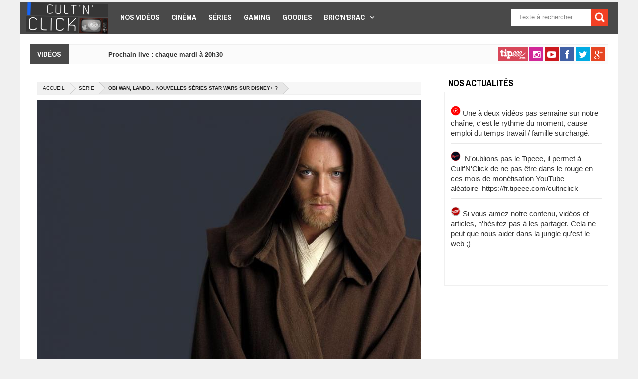

--- FILE ---
content_type: text/html; charset=utf-8
request_url: https://www.cultnclick.com/obi-wan-lando-nouvelles-series-star-wars-disney
body_size: 10182
content:
<!DOCTYPE html>
<html lang="fr">
	<head>

		<meta content="text/html; charset=UTF-8" http-equiv="Content-Type">

		<!--[if IE]><script type="text/javascript" src="js/ieretrofit.js"></script>

		<![endif]-->

		<!--[if IE]> <script> (function() { var html5 = ("abbr,article,aside,audio,canvas,datalist,details," + "figure,footer,header,hgroup,mark,menu,meter,nav,output," + "progress,section,time,video").split(','); for (var i = 0; i < html5.length; i++) { document.createElement(html5[i]); } try { document.execCommand('BackgroundImageCache', false, true); } catch(e) {} })(); </script> <![endif]-->

		<meta content="width=device-width, initial-scale=1, maximum-scale=1" name="viewport">

		<title>Obi Wan, Lando... Nouvelles séries Star Wars sur Disney+ ? | Cult&#039;n&#039;Click</title>

		<!--[if IE]><script type="text/javascript" src="js/ieretrofit.js"></script>

		<![endif]-->

		<!--[if IE]> <script> (function() { var html5 = ("abbr,article,aside,audio,canvas,datalist,details," + "figure,footer,header,hgroup,mark,menu,meter,nav,output," + "progress,section,time,video").split(','); for (var i = 0; i < html5.length; i++) { document.createElement(html5[i]); } try { document.execCommand('BackgroundImageCache', false, true); } catch(e) {} })(); </script> <![endif]-->

		<style type="text/css" media="all">
@import url("https://www.cultnclick.com/modules/system/system.base.css?q8vhr4");
@import url("https://www.cultnclick.com/modules/system/system.messages.css?q8vhr4");
</style>
<style type="text/css" media="all">
@import url("https://www.cultnclick.com/modules/comment/comment.css?q8vhr4");
@import url("https://www.cultnclick.com/sites/all/modules/date/date_api/date.css?q8vhr4");
@import url("https://www.cultnclick.com/sites/all/modules/date/date_popup/themes/datepicker.1.7.css?q8vhr4");
@import url("https://www.cultnclick.com/modules/field/theme/field.css?q8vhr4");
@import url("https://www.cultnclick.com/modules/node/node.css?q8vhr4");
@import url("https://www.cultnclick.com/modules/search/search.css?q8vhr4");
@import url("https://www.cultnclick.com/modules/user/user.css?q8vhr4");
@import url("https://www.cultnclick.com/sites/all/modules/workflow/workflow_admin_ui/workflow_admin_ui.css?q8vhr4");
@import url("https://www.cultnclick.com/sites/all/modules/views/css/views.css?q8vhr4");
@import url("https://www.cultnclick.com/sites/all/modules/ckeditor/css/ckeditor.css?q8vhr4");
</style>
<style type="text/css" media="all">
@import url("https://www.cultnclick.com/sites/all/modules/ctools/css/ctools.css?q8vhr4");
@import url("https://www.cultnclick.com/sites/all/modules/lightbox2/css/lightbox.css?q8vhr4");
@import url("https://www.cultnclick.com/sites/all/modules/stickynav/css/stickynav.css?q8vhr4");
@import url("https://www.cultnclick.com/sites/all/modules/contact_form_blocks/contact_form_blocks.css?q8vhr4");
@import url("https://www.cultnclick.com/sites/all/modules/social_share_counter/css/ssc.css?q8vhr4");
@import url("https://www.cultnclick.com/sites/all/modules/monthly/css/monthly.css?q8vhr4");
</style>
<link type="text/css" rel="stylesheet" href="https://fonts.googleapis.com/css?family=Roboto|Ubuntu|Open+Sans:400,300,300italic,400italic,600|Oswald:400,300,700|Raleway:400,700,600,500,300|Lato:300,400,700,900|Archivo Narrow:400,700|Merriweather+Sans:300,400,700" media="all" />
<style type="text/css" media="all">
@import url("https://www.cultnclick.com/sites/all/themes/eco/css/font-awesome.min.css?q8vhr4");
@import url("https://www.cultnclick.com/sites/all/themes/eco/css/css_bundle_v2.css?q8vhr4");
@import url("https://www.cultnclick.com/sites/all/themes/eco/css/style.css?q8vhr4");
@import url("https://www.cultnclick.com/sites/all/themes/eco/css/update.css?q8vhr4");
</style>
<script type="text/javascript" src="https://www.cultnclick.com/sites/all/modules/jquery_update/replace/jquery/1.10/jquery.min.js?v=1.10.2"></script>
<script type="text/javascript" src="https://www.cultnclick.com/misc/jquery-extend-3.4.0.js?v=1.10.2"></script>
<script type="text/javascript" src="https://www.cultnclick.com/misc/jquery.once.js?v=1.2"></script>
<script type="text/javascript" src="https://www.cultnclick.com/misc/drupal.js?q8vhr4"></script>
<script type="text/javascript" src="https://www.cultnclick.com/sites/all/modules/jquery_update/replace/ui/external/jquery.cookie.js?v=67fb34f6a866c40d0570"></script>
<script type="text/javascript" src="https://www.cultnclick.com/sites/default/files/languages/fr_zvidHkqhDm7KYMK9l_FSUF90DMeWPA0Ai5d2ioxGDbk.js?q8vhr4"></script>
<script type="text/javascript" src="https://www.cultnclick.com/sites/all/modules/lightbox2/js/lightbox.js?q8vhr4"></script>
<script type="text/javascript" src="https://www.cultnclick.com/sites/all/modules/stickynav/js/stickynav.js?q8vhr4"></script>
<script type="text/javascript" src="https://www.cultnclick.com/sites/all/modules/saveguard/saveguard.js?q8vhr4"></script>
<script type="text/javascript" src="https://www.cultnclick.com/sites/all/modules/captcha/captcha.js?q8vhr4"></script>
<script type="text/javascript" src="https://www.cultnclick.com/sites/all/modules/google_analytics/googleanalytics.js?q8vhr4"></script>
<script type="text/javascript">
<!--//--><![CDATA[//><!--
(function(i,s,o,g,r,a,m){i["GoogleAnalyticsObject"]=r;i[r]=i[r]||function(){(i[r].q=i[r].q||[]).push(arguments)},i[r].l=1*new Date();a=s.createElement(o),m=s.getElementsByTagName(o)[0];a.async=1;a.src=g;m.parentNode.insertBefore(a,m)})(window,document,"script","https://www.google-analytics.com/analytics.js","ga");ga("create", "UA-74989154-1", {"cookieDomain":"auto"});ga("set", "anonymizeIp", true);ga("send", "pageview");
//--><!]]>
</script>
<script type="text/javascript" src="https://www.cultnclick.com/sites/all/modules/monthly/js/monthly.js?q8vhr4"></script>
<script type="text/javascript" src="https://www.cultnclick.com/sites/all/modules/monthly/js/monthly_script.js?q8vhr4"></script>
<script type="text/javascript" src="https://www.cultnclick.com/sites/all/themes/eco/js/jquery.min.js?q8vhr4"></script>
<script type="text/javascript" src="https://www.cultnclick.com/sites/all/themes/eco/js/flexslider.js?q8vhr4"></script>
<script type="text/javascript" src="https://www.cultnclick.com/sites/all/themes/eco/js/jquery.flickr.js?q8vhr4"></script>
<script type="text/javascript" src="https://www.cultnclick.com/sites/all/themes/eco/js/modernizr.js?q8vhr4"></script>
<script type="text/javascript" src="https://www.cultnclick.com/sites/all/themes/eco/js/caroufredsel.js?q8vhr4"></script>
<script type="text/javascript" src="https://www.cultnclick.com/sites/all/themes/eco/js/sandbox.js?q8vhr4"></script>
<script type="text/javascript" src="https://www.cultnclick.com/sites/all/themes/eco/js/widgets.js?q8vhr4"></script>
<script type="text/javascript" src="https://www.cultnclick.com/sites/all/themes/eco/js/tinynav.min.js?q8vhr4"></script>
<script type="text/javascript" src="https://www.cultnclick.com/sites/all/themes/eco/js/update.js?q8vhr4"></script>
<script type="text/javascript" src="https://www.cultnclick.com/sites/all/themes/eco/js/script.js?q8vhr4"></script>
<script type="text/javascript">
<!--//--><![CDATA[//><!--
jQuery.extend(Drupal.settings, {"basePath":"\/","pathPrefix":"","ajaxPageState":{"theme":"eco","theme_token":"pEy_ZMnf_uGhPtlLpWUNULVsLwVPMilYXzZpJcNrsz8","js":{"sites\/all\/modules\/social_share_counter\/js\/ssc_main.js":1,"sites\/all\/modules\/social_share_counter\/js\/ssc_floating_navigation.js":1,"modules\/statistics\/statistics.js":1,"https:\/\/apis.google.com\/js\/plusone.js":1,"sites\/all\/modules\/jquery_update\/replace\/jquery\/1.10\/jquery.min.js":1,"misc\/jquery-extend-3.4.0.js":1,"misc\/jquery.once.js":1,"misc\/drupal.js":1,"sites\/all\/modules\/jquery_update\/replace\/ui\/external\/jquery.cookie.js":1,"public:\/\/languages\/fr_zvidHkqhDm7KYMK9l_FSUF90DMeWPA0Ai5d2ioxGDbk.js":1,"sites\/all\/modules\/lightbox2\/js\/lightbox.js":1,"sites\/all\/modules\/stickynav\/js\/stickynav.js":1,"sites\/all\/modules\/saveguard\/saveguard.js":1,"sites\/all\/modules\/captcha\/captcha.js":1,"sites\/all\/modules\/google_analytics\/googleanalytics.js":1,"0":1,"sites\/all\/modules\/monthly\/js\/monthly.js":1,"sites\/all\/modules\/monthly\/js\/monthly_script.js":1,"sites\/all\/themes\/eco\/js\/jquery.min.js":1,"sites\/all\/themes\/eco\/js\/flexslider.js":1,"sites\/all\/themes\/eco\/js\/jquery.flickr.js":1,"sites\/all\/themes\/eco\/js\/modernizr.js":1,"sites\/all\/themes\/eco\/js\/caroufredsel.js":1,"sites\/all\/themes\/eco\/js\/sandbox.js":1,"sites\/all\/themes\/eco\/js\/widgets.js":1,"sites\/all\/themes\/eco\/js\/tinynav.min.js":1,"sites\/all\/themes\/eco\/js\/update.js":1,"sites\/all\/themes\/eco\/js\/script.js":1},"css":{"modules\/system\/system.base.css":1,"modules\/system\/system.messages.css":1,"modules\/comment\/comment.css":1,"sites\/all\/modules\/date\/date_api\/date.css":1,"sites\/all\/modules\/date\/date_popup\/themes\/datepicker.1.7.css":1,"modules\/field\/theme\/field.css":1,"modules\/node\/node.css":1,"modules\/search\/search.css":1,"modules\/user\/user.css":1,"sites\/all\/modules\/workflow\/workflow_admin_ui\/workflow_admin_ui.css":1,"sites\/all\/modules\/views\/css\/views.css":1,"sites\/all\/modules\/ckeditor\/css\/ckeditor.css":1,"sites\/all\/modules\/ctools\/css\/ctools.css":1,"sites\/all\/modules\/lightbox2\/css\/lightbox.css":1,"sites\/all\/modules\/stickynav\/css\/stickynav.css":1,"sites\/all\/modules\/contact_form_blocks\/contact_form_blocks.css":1,"sites\/all\/modules\/social_share_counter\/css\/font-awesome.min.css":1,"sites\/all\/modules\/social_share_counter\/css\/ssc.css":1,"sites\/all\/modules\/monthly\/css\/monthly.css":1,"https:\/\/fonts.googleapis.com\/css?family=Roboto|Ubuntu|Open+Sans:400,300,300italic,400italic,600|Oswald:400,300,700|Raleway:400,700,600,500,300|Lato:300,400,700,900|Archivo Narrow:400,700|Merriweather+Sans:300,400,700":1,"sites\/all\/themes\/eco\/css\/font-awesome.min.css":1,"sites\/all\/themes\/eco\/css\/css_bundle_v2.css":1,"sites\/all\/themes\/eco\/css\/style.css":1,"sites\/all\/themes\/eco\/css\/typography.css":1,"sites\/all\/themes\/eco\/css\/update.css":1}},"lightbox2":{"rtl":"0","file_path":"\/(\\w\\w\/)public:\/","default_image":"\/sites\/all\/modules\/lightbox2\/images\/brokenimage.jpg","border_size":10,"font_color":"000","box_color":"fff","top_position":"","overlay_opacity":"0.8","overlay_color":"000","disable_close_click":1,"resize_sequence":0,"resize_speed":400,"fade_in_speed":400,"slide_down_speed":600,"use_alt_layout":0,"disable_resize":0,"disable_zoom":0,"force_show_nav":0,"show_caption":1,"loop_items":0,"node_link_text":"View Image Details","node_link_target":0,"image_count":"Image !current of !total","video_count":"Video !current of !total","page_count":"Page !current of !total","lite_press_x_close":"press \u003Ca href=\u0022#\u0022 onclick=\u0022hideLightbox(); return FALSE;\u0022\u003E\u003Ckbd\u003Ex\u003C\/kbd\u003E\u003C\/a\u003E to close","download_link_text":"","enable_login":false,"enable_contact":false,"keys_close":"c x 27","keys_previous":"p 37","keys_next":"n 39","keys_zoom":"z","keys_play_pause":"32","display_image_size":"original","image_node_sizes":"()","trigger_lightbox_classes":"","trigger_lightbox_group_classes":"","trigger_slideshow_classes":"","trigger_lightframe_classes":"","trigger_lightframe_group_classes":"","custom_class_handler":0,"custom_trigger_classes":"","disable_for_gallery_lists":true,"disable_for_acidfree_gallery_lists":true,"enable_acidfree_videos":true,"slideshow_interval":5000,"slideshow_automatic_start":true,"slideshow_automatic_exit":true,"show_play_pause":true,"pause_on_next_click":false,"pause_on_previous_click":true,"loop_slides":false,"iframe_width":600,"iframe_height":400,"iframe_border":1,"enable_video":0,"useragent":"Mozilla\/5.0 (Macintosh; Intel Mac OS X 10_15_7) AppleWebKit\/537.36 (KHTML, like Gecko) Chrome\/131.0.0.0 Safari\/537.36; ClaudeBot\/1.0; +claudebot@anthropic.com)"},"stickynav":{"selector":"#header-wrapper .sticky-header"},"saveguard":{"msg":"Un formulaire a \u00e9t\u00e9 modifi\u00e9 sans \u00eatre valid\u00e9."},"urlIsAjaxTrusted":{"\/obi-wan-lando-nouvelles-series-star-wars-disney":true},"SSC":{"share":"https:\/\/www.cultnclick.com\/social_share_counter\/share","page":"https:\/\/www.cultnclick.com\/obi-wan-lando-nouvelles-series-star-wars-disney","isClean":1},"googleanalytics":{"trackOutbound":1,"trackMailto":1,"trackDownload":1,"trackDownloadExtensions":"7z|aac|arc|arj|asf|asx|avi|bin|csv|doc(x|m)?|dot(x|m)?|exe|flv|gif|gz|gzip|hqx|jar|jpe?g|js|mp(2|3|4|e?g)|mov(ie)?|msi|msp|pdf|phps|png|ppt(x|m)?|pot(x|m)?|pps(x|m)?|ppam|sld(x|m)?|thmx|qtm?|ra(m|r)?|sea|sit|tar|tgz|torrent|txt|wav|wma|wmv|wpd|xls(x|m|b)?|xlt(x|m)|xlam|xml|z|zip"},"statistics":{"data":{"nid":"2556"},"url":"\/modules\/statistics\/statistics.php"}});
//--><!]]>
</script>
<meta http-equiv="Content-Type" content="text/html; charset=utf-8" />
<meta name="Generator" content="Drupal 7 (http://drupal.org)" />
<link rel="canonical" href="/obi-wan-lando-nouvelles-series-star-wars-disney" />
<link rel="shortlink" href="/node/2556" />
<script src="https://www.google.com/recaptcha/api.js?hl=fr" async="async" defer="defer"></script>
<link rel="shortcut icon" href="https://www.cultnclick.com/sites/default/files/5cdb022259dda6e1dcfbcd2ca0305747c05363c674d59950e4pimgpsh_fullsize_distr.png" type="image/png" />
<link href="https://www.cultnclick.com/sites/all/themes/eco/css/color-scheme/default.css" rel="stylesheet" type="text/css" id="skin" data-baseurl="https://www.cultnclick.com/sites/all/themes/eco" />

		
	</head>

	<body class="html not-front not-logged-in one-sidebar sidebar-second page-node page-node- page-node-2556 node-type-article"  >

		<div id="outer-wrapper">

			<div id="skip-link"><a href="#main-content" class="element-invisible element-focusable">Aller au contenu principal</a></div>

			<div class="clear"></div>
<header id="header-wrapper">
    <div class="sticky-header">

<nav class="nav">
    <div id="header-fix">
                <div id="header-title">
                <div class="header section" id="header">
                        <div class="widget Header">
                                <div id="header-inner"><a href="https://www.cultnclick.com"><img alt="Cult'n'Click" id="Header1_headerimg" src="https://www.cultnclick.com/sites/default/files/logo_0.png" ></a></div>
                        </div>
                </div>
        </div>
            </div>
      <div class="region region-main-menu">
    <div class="block block-system block-menu"   ><ul class="sub-menu"><li class="first leaf"><a href="/categories/nos-videos" title="">Nos vidéos</a></li>
<li class="leaf"><a href="/categories/cinema" title="">Cinéma</a></li>
<li class="leaf"><a href="/categories/serie" title="">Séries</a></li>
<li class="leaf"><a href="/categories/gaming" title="">Gaming</a></li>
<li class="leaf"><a href="/categories/goodies" title="">Goodies</a></li>
<li class="last expanded"><a href="/categories/bricnbrac" title="">Bric&#039;N&#039;Brac</a><ul class="sub-menu"><li class="first leaf"><a href="/categories/manga" title="">Manga</a></li>
<li class="leaf"><a href="/categories/anime" title="">Anime</a></li>
<li class="leaf"><a href="/categories/comics" title="">Comics</a></li>
<li class="last leaf"><a href="/categories/sport" title="">Sport</a></li>
</ul></li>
</ul></div>  </div>
    <div id="searchformfix">
	  <div class="region region-search">
    <div class="block block-search"   ><form action="/obi-wan-lando-nouvelles-series-star-wars-disney" method="post" id="search-block-form" accept-charset="UTF-8"><div><div class="container-inline">
      <h2 class="element-invisible">Formulaire de recherche</h2>
    <div class="form-item form-type-textfield form-item-search-block-form">
 <input title="Indiquer les termes à rechercher" id="mod-search-searchword" onblur="if (this.value == &#039;&#039;) {this.value = &#039;Search&#039;;}" onfocus="if (this.value == &#039;Search&#039;) {this.value = &#039;&#039;;}" type="text" name="search_block_form" value="Rechercher" size="15" maxlength="128" class="form-text" />
</div>
<div class="form-actions form-wrapper" id="edit-actions"><input type="submit" id="edit-submit" name="op" value="Rechercher" class="form-submit" /></div><input type="hidden" name="form_build_id" value="form-rgkHKzxfC8_O2kld9nQ6FnTHZaENDNt3o3AijEmwIxY" />
<input type="hidden" name="form_id" value="search_block_form" />
</div>
</div></form></div>  </div>
</div>
</nav>
    </div>
</header>
<div class="clear"></div>
<div id="content-wrapper">
		<div class="section" id="news-wrapper">
		<div class="widget HTML">
			<div class="widget-content">
			  <div class="region region-news-ticker">
    <div class="tickerwrapper block block-views" ><div class="tickhead">VIDÉOS</div><div class="ticker2">
	<div class="ticker-con">
		<div class="news-ticker">
			<div id="news2" class="">
				<div class="tag-ct2">
					<div class="caroufredsel_wrapper caroufredsel-news">
					    <ul>          <li class="">  
          <div class="inner-content">
	<h3>Prochain live : chaque mardi à 20h30</h3>
	<!--<span class="post-meta">Programme</span>-->
</div>  </li>
      </ul>					</div>
				</div>
			</div>
		</div>
	</div>
</div>
</div>  </div>
			</div>
		</div>
	</div>
				<div class="social-clear">
		<a class="tipeeeBtn smGlobalBtn" target="blank_" href="https://fr.tipeee.com/cultnclick"></a>
<a class="instagramBtn smGlobalBtn" target="blank_" href="https://www.instagram.com/cultnclick/"></a>
<a class="youtubeBtn smGlobalBtn" target="blank_" href="https://www.youtube.com/user/CultNClick"></a>
<a class="facebookBtn smGlobalBtn" target="blank_" href="https://www.facebook.com/cultnclick"></a>
<a class="twitterBtn smGlobalBtn" target="blank_" href="https://twitter.com/CultNClick"></a>
<a class="googleplusBtn smGlobalBtn" target="blank_" href="https://plus.google.com/106139538075726561932"></a>
<!--<a class="rssBtn smGlobalBtn" href="social-media-profile-url"></a>
<a class="linkedinBtn smGlobalBtn" href="social-media-profile-url"></a>
<a class="pinterestBtn smGlobalBtn" href="social-media-profile-url"></a>
<a class="tumblrBtn smGlobalBtn" href="social-media-profile-url"></a>-->	</div>
	<div class="clear"></div>
	




		<div class="clear"></div>
	<div id="tagpost-wrapper">
		<div class="hide section" id="tw"></div>
	</div>
	<div class="clear"></div>
	<!-- Main wrapper -->
	<div id="main-wrapper">
				<div id="slider-fix"></div>
		<div class="clear"></div>
				<div class="widget-contents">
									  <div class="region region-content">
    <div class="block block-system"   >
<div class="post-outer">
  <article class="single post hentry">
    <div class="breadcrumb"><span class="crumbs"><span class="crust" typeof="v:Breadcrumb"><a class="crumb" href="/">Accueil</a>  <span class="arrow"><span>&gt;</span></span></span><span class="crust" typeof="v:Breadcrumb"><a class="crumb" href="/categories/serie">Série</a>  <span class="arrow"><span>&gt;</span></span></span><span class="crust"><a class="crumb" class="crumb"><span>Obi Wan, Lando... Nouvelles séries Star Wars sur Disney+ ?</span></a><span class="arrow"><span></span></span></span></span></div>    <div>
            <div class="field field-name-field-image-entete field-type-image field-label-hidden"><div class="field-items"><div class="field-item even"><img typeof="foaf:Image" src="https://www.cultnclick.com/sites/default/files/styles/image_article/public/kenobi.jpg?itok=5o2yLlxi" width="770" height="525" alt="" /></div></div></div>      <h1 class="post-title entry-title"><span itemprop="headline">Obi Wan, Lando... Nouvelles séries Star Wars sur Disney+ ?</span></h1>
      <div class="postmeta">
        <div class="postmeta-primary"><span class="date">Publié le : <span class="meta_date">20 février 2019 à 16:54</span></span></div>
      </div>
      <div class="post-body">
        <div id="body-post">
          <div itemprop="articleBody">
            <div dir="ltr" style="text-align: left;">
              <div dir="ltr" style="text-align: left;" trbidi="on">
                
                <div class="field field-name-body field-type-text-with-summary field-label-hidden"><div class="field-items"><div class="field-item even" property="content:encoded"><p><strong><em>Disney </em></strong>prépare activement l'arrivée fracassante de sa plateforme de SVOD, <strong><em>Disney+</em></strong>, dont le lancement, encore bien mystérieux, est prévu pour fin 2019 aux USA. Le géant américain prépare plusieurs films et séries TV pour marquer les esprits avec de l'inédit dès ses premières semaines d'existence. <em>High School Musical</em>, des animés et des mini-séries avec des personnages <em>Marvel </em>issus du <em>MCU</em> sont déjà en chantier.</p>
<p><em><strong>Star Wars</strong></em> sera également mis à l'honneur. Deux nouvelles séries sont déjà prévues, <em>The Mandalorian</em>, dont le tournage vient de se terminer et <em>Cassian Andor</em> dont on ne sait pas encore beaucoup, si ce n'est que <strong>Diego Luna</strong> reviendra dans son rôle de Cassian Andor. The Mandalorian quant a elle, sera centrée sur les chasseurs de prime comme Boba Fett et sera portée par l'acteur de <em>Game of Thrones</em> et <em>Narcos</em>, l'excellent <strong>Pedro Pascal</strong>. Mais voilà, ce n'est probablement pas tout ! </p>
<p class="rtecenter"><img alt="" src="/sites/default/files/images/cinema/the_mandalorian.jpg" style="width: 770px; height: 608px;" /><br /><span style="font-size:14px;">The Mandalorian</span></p>
<p>Ces derniers jours, des rumeurs insistantes évoquent la possible mise en chantier de plusieurs mini-séries, sur le modèle des productions <em>Marvel</em>. Elles seraient centrées sur des personnages spécifiques de l'univers <em>Star Wars</em> et se verraient donc comme des one shots. Deux noms reviennent avec insistance : <strong>Lando Calrissian</strong> et <strong>Obi Wan Kenobi</strong>. </p>
<p class="rtecenter"><img alt="" src="/sites/default/files/images/cinema/solo_a_star_wars_story_11.jpg" style="width: 770px; height: 514px;" /><br /><span style="font-size:14px;">Donald Glover dans Solo A Star Wars Story</span></p>
<p>La question du casting apparaît comme la plus épineuse pour <em>Disney</em>. Dans l'épisode IX, Lando est incarné par l'historique <strong>Billy Dee Williams</strong>, mais dans <em>Solo </em>c'est le très tendance <strong>Donald Glover</strong> (<strong>Childish Gambino</strong>) qui prête ses traits au personnage. Vieillissant et trop peu médiatique, Billy Dee Williams peut-il incarner le premier rôle de la série ? De son côté, Donald Glover est particulièrement demandé et déjà très occupé par la saison 3 d'<em>Atlanta</em>, ses futurs tubes, l'avalanche de projets ciné qu'il reçoit et la promotion chronophage qui arrive pour <em>Le Roi Lion</em>. Le problème Kenobi parait plus simple à régler : <strong>Ewan McGregor</strong> a récemment fait un tour à la télévision (<em>Fargo </em>saison 4) et sa carrière n'est pas à son apothéose. Le padawan de Qui-Gon Jinn pourrait donc signer son retour.</p>
</div></div></div><div class="field field-name-field-s-lection-du-r-dac-chef field-type-list-boolean field-label-hidden"><div class="field-items"><div class="field-item even"></div></div></div><aside class="ssc-container">
    <div class="sharebox" data-url="https://www.cultnclick.com/obi-wan-lando-nouvelles-series-star-wars-disney" data-text="Obi Wan, Lando... Nouvelles séries Star Wars sur Disney+ ?">
      <div class="count">
        <div class="counts">0</div>
        <span class="sharetext">Partages</span>
      </div>
      <div class="share-button-wrapper">
      <a href="javascript:;" class="csbuttons" data-type="facebook" data-count="true">
        <span class="fa-facebook-square">
          <span	class="expanded-text">Partager sur Facebook</span>
          <span	class="alt-text-facebook">Share</span>
        </span>
      </a>
      <a href="javascript:;" class="csbuttons" data-type="twitter" data-txt="Obi Wan, Lando... Nouvelles séries Star Wars sur Disney+ ?" data-via="Cult'n'Click" data-count="true">
        <span class="fa-twitter">
          <span class="expanded-text-twitter">Partager sur Twitter</span>
          <span	class="alt-text-tweet">Tweet</span>
        </span>
      </a>
      <a href="javascript:;" style="display:none;" class="csbuttons" data-type="whatsapp" data-txt="Obi Wan, Lando... Nouvelles séries Star Wars sur Disney+ ?" data-via="Cult'n'Click" data-count="true">
        <span class="fa-whatsapp">
          <span class="expanded-text-whatsapp">Share</span>
          <span	class="alt-text-whatsapp">Share</span>
        </span>
      </a>
      <div class="secondary">
        <a href="javascript:;" class="csbuttons" data-type="google" data-count="true">
          <span class="fa-google-plus "></span>
        </a>
        <a href="javascript:;" class="csbuttons" data-type="linkedin" data-txt="Obi Wan, Lando... Nouvelles séries Star Wars sur Disney+ ?" data-count="true">
          <span class="fa-linkedin-square "></span>
        </a>
        <a href="javascript:;" class="csbuttons" data-type="stumbleupon" data-txt="Obi Wan, Lando... Nouvelles séries Star Wars sur Disney+ ?" data-count="true">
          <span class="fa-stumbleupon "></span>
        </a>
        <a href="javascript:;" class="csbuttons" data-type="pinterest" data-txt="Obi Wan, Lando... Nouvelles séries Star Wars sur Disney+ ?" data-count="true">
          <span class="fa-pinterest "></span>
        </a>
        <a class="switch2" href="javascript:;"></a>
      </div>
      <a class="switch" href="javascript:;"></a>
      </div>
    </div>
</aside>              </div>
            </div>
          </div>
        </div>
        <div class="postftag">
          <a href="/tags-contenu/star-wars" typeof="skos:Concept" property="rdfs:label skos:prefLabel" datatype="">Star Wars</a><a href="/tags-contenu/disney" typeof="skos:Concept" property="rdfs:label skos:prefLabel" datatype="">Disney</a><a href="/tags-contenu/disney-1" typeof="skos:Concept" property="rdfs:label skos:prefLabel" datatype="">Disney+</a><a href="/tags-contenu/donald-glover" typeof="skos:Concept" property="rdfs:label skos:prefLabel" datatype="">Donald Glover</a>        </div>
        <div style="clear: both;"></div>
      </div>
      <div class="post_byfix">
        <div class="post_by">
          <div class="post_byimz">
            <span class="author">  <div class="user-picture">
    <img typeof="foaf:Image" src="https://www.cultnclick.com/sites/default/files/styles/thumbnail/public/pictures/picture-20-1457962281.jpg?itok=_HXO2jRY" alt="Portrait de Kere" title="Portrait de Kere" />  </div>
</span>
          </div>
          <div class="author-name"><span rel="sioc:has_creator"><span class="username" xml:lang="" about="/users/kere" typeof="sioc:UserAccount" property="foaf:name" datatype="">Kere</span></span></div>
          <p>« Je respire une fois sur deux, j’ai fait du sport. » 
Rédacteur en chef</p>
                    <div id="authorsn">
            <p>
                                <a class="facebookBtn authorsn" href="https://www.facebook.com/YGKere" target="_blank"></a>
                                <a class="twittersn authorsn" href="https://twitter.com/YGKere" target="_blank"></a>
                            </p>
          </div>
        </div>
      </div>
      <div class="padding-bottom-40"></div>
    </div>
  </article>
  <div id="relatedpostsjp">
    <div id="relatedposts">
      <div class="relhead">
        <h4><span>Idées de lecture</span></h4>
      </div>
      <ul><li><a class="jdlunya" href="/monde-dory-notre-critique-video"><span class="gmbrrltd"><img alt="" typeof="foaf:Image" src="https://www.cultnclick.com/sites/default/files/styles/image_200x150/public/images/entete/md-cinema-dory-vignette.jpg?itok=Syd-3Tnj" width="200" height="150" /></span><strong>Le Monde de Dory, notre critique vidéo</strong></a></li><li><a class="jdlunya" href="/nba-valse-contrats"><span class="gmbrrltd"><img alt="" typeof="foaf:Image" src="https://www.cultnclick.com/sites/default/files/styles/image_200x150/public/images/entete/md-bnb-nba-canthonyokc-2.jpg?itok=b6DPQcSB" width="200" height="150" /></span><strong>NBA : la valse des contrats</strong></a></li><li><a class="jdlunya" href="/my-hero-academia-s2e01-retour-heros"><span class="gmbrrltd"><img alt="" typeof="foaf:Image" src="https://www.cultnclick.com/sites/default/files/styles/image_200x150/public/images/entete/mhas2_0.jpg?itok=375ni_kx" width="200" height="150" /></span><strong>My Hero Academia S2E01 : le retour des héros</strong></a></li><li><a class="jdlunya" href="/baywatch-premiere-bande-annonce"><span class="gmbrrltd"><img alt="" typeof="foaf:Image" src="https://www.cultnclick.com/sites/default/files/styles/image_200x150/public/images/entete/md-cinema-baywatch-5.jpg?itok=aMqQefLI" width="200" height="150" /></span><strong>Baywatch, la première bande-annonce</strong></a></li></ul>    </div>
  </div>
    <a class='prop_inscr' href='/user'>Connectez-vous ou inscrivez-vous pour publier un commentaire</a>  </div>

<!-- End main content -->
</div>  </div>
					</div>
		<div class="clear"></div>
			</div>
			<div id="sidebar-wrapper">
		  <div class="region region-sidebar-second">
    <div class="block block-block" id="bloc-notes"  data-color=""><div class="section"><div class="widget"><h2 class="block-title"><span>Nos actualités</span></h2><div class="widget-content"><p><img alt="" src="/sites/default/files/images/raw.png" style="width: 20px; height: 20px;" /> Une à deux vidéos pas semaine sur notre chaîne, c'est le rythme du moment, cause emploi du temps travail / famille surchargé.</p>
<p><img alt="" src="/sites/default/files/images/ec32f6_ee27a9e0e1f64e8f8adcbf1599b8c967_mv2.png_256" style="width: 20px; height: 20px;" />  N'oublions pas le Tipeee, il permet à Cult'N'Click de ne pas être dans le rouge en ces mois de monétisation YouTube aléatoire. https://fr.tipeee.com/cultnclick</p>
<p><img alt="" src="/sites/default/files/images/coming-soon.png" style="width: 20px; height: 20px;" /> Si vous aimez notre contenu, vidéos et articles, n'hésitez pas à les partager. Cela ne peut que nous aider dans la jungle qu'est le web ;)</p>
<p> </p>
</div></div></div></div><div class="clear"></div>  </div>
	</div>
		<div class="clear"></div>
		<div class="clear"></div>
</div>
<!-- end content-wrapper -->
<!-- end outer-wrapper -->
<footer id="footer-wrapper">
	<div id="footer-wrap">
				<div class="footer-bottom">
			<div id="footer-widgetfix">
				  <div class="region region-footer">
    <div class="footer-widget block block-block" id="footx1" ><div class="footer section"><div class="widget"><h2 class="block-title"><span>Présentation du site</span></h2><div class="widget-content" ><p><a href="#"><img alt="Logo" id="Image1_img" src="/sites/default/files/logo_0.png" /></a></p>
<p><span style="font-size:14px">Animée par BigB et Kere, fondée en juillet 2013, Cult'N'Click est une chaîne YouTube dédiée au cinéma et aux séries, et un site rassemblant notre contenu et les articles d'une rédaction de passionnés composée de Kere, Marquis Daily et Medjaii.</span></p>
</div></div></div></div><div class="footer-widget block block-views" id="footx2" ><div class="footer section"><div class="widget"><h2 class="block-title"><span>Articles aléatoires</span></h2><div class="widget-content" ><div class="view view-block-article view-id-block_article view-display-id-block_random_post view-dom-id-91bb73865a863df6103cc1c226b0e7ac">
        
  
  
      <div class="view-content">
          <ul class="random-posts">          <li class="">  
          <a href="/walking-dead-saison-9-episode-13-avis-analyse" rel="nofollow"><img alt="The Walking Dead Saison 9 Episode 13 : Avis &amp; Analyse" src="https://www.cultnclick.com/sites/default/files/styles/mini_carre_60x60/public/images/entete/twd_normanreedus.jpg?itok=-qLfqE9S"></a>
<div>
	<a href="/walking-dead-saison-9-episode-13-avis-analyse" rel="nofollow" title="The Walking Dead Saison 9 Episode 13 : Avis &amp; Analyse">The Walking Dead Saison 9 Episode 13 : Avis &amp; Analyse</a>
</div>
<div class="clear"></div>  </li>
          <li class="">  
          <a href="/world-warcraft-legion-va-senrichir" rel="nofollow"><img alt="World of Warcraft : Legion va s&#039;enrichir" src="https://www.cultnclick.com/sites/default/files/styles/mini_carre_60x60/public/images/entete/wow_legion.jpg?itok=3rIl3s5c"></a>
<div>
	<a href="/world-warcraft-legion-va-senrichir" rel="nofollow" title="World of Warcraft : Legion va s&#039;enrichir">World of Warcraft : Legion va s&#039;enrichir</a>
</div>
<div class="clear"></div>  </li>
          <li class="">  
          <a href="/faut-il-regarder-super-dragon-ball-heroes" rel="nofollow"><img alt="Faut-il regarder Super Dragon Ball Heroes ?" src="https://www.cultnclick.com/sites/default/files/styles/mini_carre_60x60/public/images/entete/md-anime-dragballheroes.jpg?itok=Ps-1rv_o"></a>
<div>
	<a href="/faut-il-regarder-super-dragon-ball-heroes" rel="nofollow" title="Faut-il regarder Super Dragon Ball Heroes ?">Faut-il regarder Super Dragon Ball Heroes ?</a>
</div>
<div class="clear"></div>  </li>
      </ul>    </div>
  
  
  
  
  
  
</div></div></div></div></div><div class="footer-widget block block-block" id="footx3" ><div class="footer section"><div class="widget"><h2 class="block-title"><span>Annonce du site</span></h2><div class="widget-content" ><div class="video vfooter">
<iframe src="https://www.youtube.com/embed/fDtlDNHigDs"></iframe></div>
</div></div></div></div><div class="footer-widget block block-contact-form-blocks" id="footx4" ><div class="footer section"><div class="widget"><h2 class="block-title"><span>Nous contacter</span></h2><div class="widget-content" ><form class="user-info-from-cookie contact-form" action="/obi-wan-lando-nouvelles-series-star-wars-disney" method="post" id="contact-site-form" accept-charset="UTF-8"><div><div class="form-item form-type-textfield form-item-name">
  <label for="edit-name">Votre nom <span class="form-required" title="Ce champ est requis.">*</span></label>
 <input class="input-contact-form form-text required" type="text" id="edit-name" name="name" value="" size="60" maxlength="255" />
</div>
<div class="form-item form-type-textfield form-item-mail">
  <label for="edit-mail">Votre adresse de courriel <span class="form-required" title="Ce champ est requis.">*</span></label>
 <input class="input-contact-form form-text required" type="text" id="edit-mail" name="mail" value="" size="60" maxlength="255" />
</div>
<div class="form-item form-type-textfield form-item-subject">
  <label for="edit-subject">Objet <span class="form-required" title="Ce champ est requis.">*</span></label>
 <input class="input-contact-form form-text required" type="text" id="edit-subject" name="subject" value="" size="60" maxlength="255" />
</div>
<div class="form-item form-type-textarea form-item-message">
  <label for="edit-message">Message <span class="form-required" title="Ce champ est requis.">*</span></label>
 <div class="form-textarea-wrapper resizable"><textarea class="message-contact-form form-textarea required" name="message" id="edit-message" cols="60" rows="5"></textarea></div>
</div>
<input type="hidden" name="form_build_id" value="form-db_xNsIPSNCjMUOsbM96tbtgGxzhdW18DFO4DwNb35U" />
<input type="hidden" name="form_id" value="contact_site_form" />
<fieldset class="captcha form-wrapper"><legend><span class="fieldset-legend">CAPTCHA</span></legend><div class="fieldset-wrapper"><div class="fieldset-description">This question is for testing whether or not you are a human visitor and to prevent automated spam submissions.</div><input type="hidden" name="captcha_sid" value="11925536" />
<input type="hidden" name="captcha_token" value="e3cad5fe87f6227d186391f13b88b82d" />
<input type="hidden" name="captcha_response" value="Google no captcha" />
<div class="g-recaptcha" data-sitekey="6LfDaRQUAAAAALW79HoCNh3-rOQ2dvXXADq5bSao" data-theme="light" data-type="image"></div><input type="hidden" name="captcha_cacheable" value="1" />
</div></fieldset>
<div class="form-actions form-wrapper" id="edit-actions--2"><input class="btn btn-success contact-form-button form-submit" type="submit" id="edit-submit--2" name="op" value="Envoyer le message" /></div></div></form></div></div></div></div>  </div>
			</div>
		</div>
			</div>
	<div id="footerfix">
		<div id="credit">
			<div class="credit-left">
				<div id="creditfix">
					<div class="cpright">
						Copyright © 2016 Elégie All Right Reserved 					</div>
														</div>
			</div>
			<div class="credit-right">
				<div id="scroll" style="display: none;">
					<span>Scroll to Top</span>
				</div>
			</div>
		</div>
	</div>
</footer><script type="text/javascript" src="https://www.cultnclick.com/sites/all/modules/social_share_counter/js/ssc_main.js?1769626354"></script>
<script type="text/javascript" src="https://www.cultnclick.com/sites/all/modules/social_share_counter/js/ssc_floating_navigation.js?1769626354"></script>
<script type="text/javascript" src="https://www.cultnclick.com/modules/statistics/statistics.js?q8vhr4"></script>
<script type="text/javascript" src="https://apis.google.com/js/plusone.js?q8vhr4"></script>

		</div>

		<div class="clear"></div>

	</body>

</html>

--- FILE ---
content_type: text/html; charset=utf-8
request_url: https://www.google.com/recaptcha/api2/anchor?ar=1&k=6LfDaRQUAAAAALW79HoCNh3-rOQ2dvXXADq5bSao&co=aHR0cHM6Ly93d3cuY3VsdG5jbGljay5jb206NDQz&hl=fr&type=image&v=N67nZn4AqZkNcbeMu4prBgzg&theme=light&size=normal&anchor-ms=20000&execute-ms=30000&cb=lmqbrpgg749q
body_size: 49399
content:
<!DOCTYPE HTML><html dir="ltr" lang="fr"><head><meta http-equiv="Content-Type" content="text/html; charset=UTF-8">
<meta http-equiv="X-UA-Compatible" content="IE=edge">
<title>reCAPTCHA</title>
<style type="text/css">
/* cyrillic-ext */
@font-face {
  font-family: 'Roboto';
  font-style: normal;
  font-weight: 400;
  font-stretch: 100%;
  src: url(//fonts.gstatic.com/s/roboto/v48/KFO7CnqEu92Fr1ME7kSn66aGLdTylUAMa3GUBHMdazTgWw.woff2) format('woff2');
  unicode-range: U+0460-052F, U+1C80-1C8A, U+20B4, U+2DE0-2DFF, U+A640-A69F, U+FE2E-FE2F;
}
/* cyrillic */
@font-face {
  font-family: 'Roboto';
  font-style: normal;
  font-weight: 400;
  font-stretch: 100%;
  src: url(//fonts.gstatic.com/s/roboto/v48/KFO7CnqEu92Fr1ME7kSn66aGLdTylUAMa3iUBHMdazTgWw.woff2) format('woff2');
  unicode-range: U+0301, U+0400-045F, U+0490-0491, U+04B0-04B1, U+2116;
}
/* greek-ext */
@font-face {
  font-family: 'Roboto';
  font-style: normal;
  font-weight: 400;
  font-stretch: 100%;
  src: url(//fonts.gstatic.com/s/roboto/v48/KFO7CnqEu92Fr1ME7kSn66aGLdTylUAMa3CUBHMdazTgWw.woff2) format('woff2');
  unicode-range: U+1F00-1FFF;
}
/* greek */
@font-face {
  font-family: 'Roboto';
  font-style: normal;
  font-weight: 400;
  font-stretch: 100%;
  src: url(//fonts.gstatic.com/s/roboto/v48/KFO7CnqEu92Fr1ME7kSn66aGLdTylUAMa3-UBHMdazTgWw.woff2) format('woff2');
  unicode-range: U+0370-0377, U+037A-037F, U+0384-038A, U+038C, U+038E-03A1, U+03A3-03FF;
}
/* math */
@font-face {
  font-family: 'Roboto';
  font-style: normal;
  font-weight: 400;
  font-stretch: 100%;
  src: url(//fonts.gstatic.com/s/roboto/v48/KFO7CnqEu92Fr1ME7kSn66aGLdTylUAMawCUBHMdazTgWw.woff2) format('woff2');
  unicode-range: U+0302-0303, U+0305, U+0307-0308, U+0310, U+0312, U+0315, U+031A, U+0326-0327, U+032C, U+032F-0330, U+0332-0333, U+0338, U+033A, U+0346, U+034D, U+0391-03A1, U+03A3-03A9, U+03B1-03C9, U+03D1, U+03D5-03D6, U+03F0-03F1, U+03F4-03F5, U+2016-2017, U+2034-2038, U+203C, U+2040, U+2043, U+2047, U+2050, U+2057, U+205F, U+2070-2071, U+2074-208E, U+2090-209C, U+20D0-20DC, U+20E1, U+20E5-20EF, U+2100-2112, U+2114-2115, U+2117-2121, U+2123-214F, U+2190, U+2192, U+2194-21AE, U+21B0-21E5, U+21F1-21F2, U+21F4-2211, U+2213-2214, U+2216-22FF, U+2308-230B, U+2310, U+2319, U+231C-2321, U+2336-237A, U+237C, U+2395, U+239B-23B7, U+23D0, U+23DC-23E1, U+2474-2475, U+25AF, U+25B3, U+25B7, U+25BD, U+25C1, U+25CA, U+25CC, U+25FB, U+266D-266F, U+27C0-27FF, U+2900-2AFF, U+2B0E-2B11, U+2B30-2B4C, U+2BFE, U+3030, U+FF5B, U+FF5D, U+1D400-1D7FF, U+1EE00-1EEFF;
}
/* symbols */
@font-face {
  font-family: 'Roboto';
  font-style: normal;
  font-weight: 400;
  font-stretch: 100%;
  src: url(//fonts.gstatic.com/s/roboto/v48/KFO7CnqEu92Fr1ME7kSn66aGLdTylUAMaxKUBHMdazTgWw.woff2) format('woff2');
  unicode-range: U+0001-000C, U+000E-001F, U+007F-009F, U+20DD-20E0, U+20E2-20E4, U+2150-218F, U+2190, U+2192, U+2194-2199, U+21AF, U+21E6-21F0, U+21F3, U+2218-2219, U+2299, U+22C4-22C6, U+2300-243F, U+2440-244A, U+2460-24FF, U+25A0-27BF, U+2800-28FF, U+2921-2922, U+2981, U+29BF, U+29EB, U+2B00-2BFF, U+4DC0-4DFF, U+FFF9-FFFB, U+10140-1018E, U+10190-1019C, U+101A0, U+101D0-101FD, U+102E0-102FB, U+10E60-10E7E, U+1D2C0-1D2D3, U+1D2E0-1D37F, U+1F000-1F0FF, U+1F100-1F1AD, U+1F1E6-1F1FF, U+1F30D-1F30F, U+1F315, U+1F31C, U+1F31E, U+1F320-1F32C, U+1F336, U+1F378, U+1F37D, U+1F382, U+1F393-1F39F, U+1F3A7-1F3A8, U+1F3AC-1F3AF, U+1F3C2, U+1F3C4-1F3C6, U+1F3CA-1F3CE, U+1F3D4-1F3E0, U+1F3ED, U+1F3F1-1F3F3, U+1F3F5-1F3F7, U+1F408, U+1F415, U+1F41F, U+1F426, U+1F43F, U+1F441-1F442, U+1F444, U+1F446-1F449, U+1F44C-1F44E, U+1F453, U+1F46A, U+1F47D, U+1F4A3, U+1F4B0, U+1F4B3, U+1F4B9, U+1F4BB, U+1F4BF, U+1F4C8-1F4CB, U+1F4D6, U+1F4DA, U+1F4DF, U+1F4E3-1F4E6, U+1F4EA-1F4ED, U+1F4F7, U+1F4F9-1F4FB, U+1F4FD-1F4FE, U+1F503, U+1F507-1F50B, U+1F50D, U+1F512-1F513, U+1F53E-1F54A, U+1F54F-1F5FA, U+1F610, U+1F650-1F67F, U+1F687, U+1F68D, U+1F691, U+1F694, U+1F698, U+1F6AD, U+1F6B2, U+1F6B9-1F6BA, U+1F6BC, U+1F6C6-1F6CF, U+1F6D3-1F6D7, U+1F6E0-1F6EA, U+1F6F0-1F6F3, U+1F6F7-1F6FC, U+1F700-1F7FF, U+1F800-1F80B, U+1F810-1F847, U+1F850-1F859, U+1F860-1F887, U+1F890-1F8AD, U+1F8B0-1F8BB, U+1F8C0-1F8C1, U+1F900-1F90B, U+1F93B, U+1F946, U+1F984, U+1F996, U+1F9E9, U+1FA00-1FA6F, U+1FA70-1FA7C, U+1FA80-1FA89, U+1FA8F-1FAC6, U+1FACE-1FADC, U+1FADF-1FAE9, U+1FAF0-1FAF8, U+1FB00-1FBFF;
}
/* vietnamese */
@font-face {
  font-family: 'Roboto';
  font-style: normal;
  font-weight: 400;
  font-stretch: 100%;
  src: url(//fonts.gstatic.com/s/roboto/v48/KFO7CnqEu92Fr1ME7kSn66aGLdTylUAMa3OUBHMdazTgWw.woff2) format('woff2');
  unicode-range: U+0102-0103, U+0110-0111, U+0128-0129, U+0168-0169, U+01A0-01A1, U+01AF-01B0, U+0300-0301, U+0303-0304, U+0308-0309, U+0323, U+0329, U+1EA0-1EF9, U+20AB;
}
/* latin-ext */
@font-face {
  font-family: 'Roboto';
  font-style: normal;
  font-weight: 400;
  font-stretch: 100%;
  src: url(//fonts.gstatic.com/s/roboto/v48/KFO7CnqEu92Fr1ME7kSn66aGLdTylUAMa3KUBHMdazTgWw.woff2) format('woff2');
  unicode-range: U+0100-02BA, U+02BD-02C5, U+02C7-02CC, U+02CE-02D7, U+02DD-02FF, U+0304, U+0308, U+0329, U+1D00-1DBF, U+1E00-1E9F, U+1EF2-1EFF, U+2020, U+20A0-20AB, U+20AD-20C0, U+2113, U+2C60-2C7F, U+A720-A7FF;
}
/* latin */
@font-face {
  font-family: 'Roboto';
  font-style: normal;
  font-weight: 400;
  font-stretch: 100%;
  src: url(//fonts.gstatic.com/s/roboto/v48/KFO7CnqEu92Fr1ME7kSn66aGLdTylUAMa3yUBHMdazQ.woff2) format('woff2');
  unicode-range: U+0000-00FF, U+0131, U+0152-0153, U+02BB-02BC, U+02C6, U+02DA, U+02DC, U+0304, U+0308, U+0329, U+2000-206F, U+20AC, U+2122, U+2191, U+2193, U+2212, U+2215, U+FEFF, U+FFFD;
}
/* cyrillic-ext */
@font-face {
  font-family: 'Roboto';
  font-style: normal;
  font-weight: 500;
  font-stretch: 100%;
  src: url(//fonts.gstatic.com/s/roboto/v48/KFO7CnqEu92Fr1ME7kSn66aGLdTylUAMa3GUBHMdazTgWw.woff2) format('woff2');
  unicode-range: U+0460-052F, U+1C80-1C8A, U+20B4, U+2DE0-2DFF, U+A640-A69F, U+FE2E-FE2F;
}
/* cyrillic */
@font-face {
  font-family: 'Roboto';
  font-style: normal;
  font-weight: 500;
  font-stretch: 100%;
  src: url(//fonts.gstatic.com/s/roboto/v48/KFO7CnqEu92Fr1ME7kSn66aGLdTylUAMa3iUBHMdazTgWw.woff2) format('woff2');
  unicode-range: U+0301, U+0400-045F, U+0490-0491, U+04B0-04B1, U+2116;
}
/* greek-ext */
@font-face {
  font-family: 'Roboto';
  font-style: normal;
  font-weight: 500;
  font-stretch: 100%;
  src: url(//fonts.gstatic.com/s/roboto/v48/KFO7CnqEu92Fr1ME7kSn66aGLdTylUAMa3CUBHMdazTgWw.woff2) format('woff2');
  unicode-range: U+1F00-1FFF;
}
/* greek */
@font-face {
  font-family: 'Roboto';
  font-style: normal;
  font-weight: 500;
  font-stretch: 100%;
  src: url(//fonts.gstatic.com/s/roboto/v48/KFO7CnqEu92Fr1ME7kSn66aGLdTylUAMa3-UBHMdazTgWw.woff2) format('woff2');
  unicode-range: U+0370-0377, U+037A-037F, U+0384-038A, U+038C, U+038E-03A1, U+03A3-03FF;
}
/* math */
@font-face {
  font-family: 'Roboto';
  font-style: normal;
  font-weight: 500;
  font-stretch: 100%;
  src: url(//fonts.gstatic.com/s/roboto/v48/KFO7CnqEu92Fr1ME7kSn66aGLdTylUAMawCUBHMdazTgWw.woff2) format('woff2');
  unicode-range: U+0302-0303, U+0305, U+0307-0308, U+0310, U+0312, U+0315, U+031A, U+0326-0327, U+032C, U+032F-0330, U+0332-0333, U+0338, U+033A, U+0346, U+034D, U+0391-03A1, U+03A3-03A9, U+03B1-03C9, U+03D1, U+03D5-03D6, U+03F0-03F1, U+03F4-03F5, U+2016-2017, U+2034-2038, U+203C, U+2040, U+2043, U+2047, U+2050, U+2057, U+205F, U+2070-2071, U+2074-208E, U+2090-209C, U+20D0-20DC, U+20E1, U+20E5-20EF, U+2100-2112, U+2114-2115, U+2117-2121, U+2123-214F, U+2190, U+2192, U+2194-21AE, U+21B0-21E5, U+21F1-21F2, U+21F4-2211, U+2213-2214, U+2216-22FF, U+2308-230B, U+2310, U+2319, U+231C-2321, U+2336-237A, U+237C, U+2395, U+239B-23B7, U+23D0, U+23DC-23E1, U+2474-2475, U+25AF, U+25B3, U+25B7, U+25BD, U+25C1, U+25CA, U+25CC, U+25FB, U+266D-266F, U+27C0-27FF, U+2900-2AFF, U+2B0E-2B11, U+2B30-2B4C, U+2BFE, U+3030, U+FF5B, U+FF5D, U+1D400-1D7FF, U+1EE00-1EEFF;
}
/* symbols */
@font-face {
  font-family: 'Roboto';
  font-style: normal;
  font-weight: 500;
  font-stretch: 100%;
  src: url(//fonts.gstatic.com/s/roboto/v48/KFO7CnqEu92Fr1ME7kSn66aGLdTylUAMaxKUBHMdazTgWw.woff2) format('woff2');
  unicode-range: U+0001-000C, U+000E-001F, U+007F-009F, U+20DD-20E0, U+20E2-20E4, U+2150-218F, U+2190, U+2192, U+2194-2199, U+21AF, U+21E6-21F0, U+21F3, U+2218-2219, U+2299, U+22C4-22C6, U+2300-243F, U+2440-244A, U+2460-24FF, U+25A0-27BF, U+2800-28FF, U+2921-2922, U+2981, U+29BF, U+29EB, U+2B00-2BFF, U+4DC0-4DFF, U+FFF9-FFFB, U+10140-1018E, U+10190-1019C, U+101A0, U+101D0-101FD, U+102E0-102FB, U+10E60-10E7E, U+1D2C0-1D2D3, U+1D2E0-1D37F, U+1F000-1F0FF, U+1F100-1F1AD, U+1F1E6-1F1FF, U+1F30D-1F30F, U+1F315, U+1F31C, U+1F31E, U+1F320-1F32C, U+1F336, U+1F378, U+1F37D, U+1F382, U+1F393-1F39F, U+1F3A7-1F3A8, U+1F3AC-1F3AF, U+1F3C2, U+1F3C4-1F3C6, U+1F3CA-1F3CE, U+1F3D4-1F3E0, U+1F3ED, U+1F3F1-1F3F3, U+1F3F5-1F3F7, U+1F408, U+1F415, U+1F41F, U+1F426, U+1F43F, U+1F441-1F442, U+1F444, U+1F446-1F449, U+1F44C-1F44E, U+1F453, U+1F46A, U+1F47D, U+1F4A3, U+1F4B0, U+1F4B3, U+1F4B9, U+1F4BB, U+1F4BF, U+1F4C8-1F4CB, U+1F4D6, U+1F4DA, U+1F4DF, U+1F4E3-1F4E6, U+1F4EA-1F4ED, U+1F4F7, U+1F4F9-1F4FB, U+1F4FD-1F4FE, U+1F503, U+1F507-1F50B, U+1F50D, U+1F512-1F513, U+1F53E-1F54A, U+1F54F-1F5FA, U+1F610, U+1F650-1F67F, U+1F687, U+1F68D, U+1F691, U+1F694, U+1F698, U+1F6AD, U+1F6B2, U+1F6B9-1F6BA, U+1F6BC, U+1F6C6-1F6CF, U+1F6D3-1F6D7, U+1F6E0-1F6EA, U+1F6F0-1F6F3, U+1F6F7-1F6FC, U+1F700-1F7FF, U+1F800-1F80B, U+1F810-1F847, U+1F850-1F859, U+1F860-1F887, U+1F890-1F8AD, U+1F8B0-1F8BB, U+1F8C0-1F8C1, U+1F900-1F90B, U+1F93B, U+1F946, U+1F984, U+1F996, U+1F9E9, U+1FA00-1FA6F, U+1FA70-1FA7C, U+1FA80-1FA89, U+1FA8F-1FAC6, U+1FACE-1FADC, U+1FADF-1FAE9, U+1FAF0-1FAF8, U+1FB00-1FBFF;
}
/* vietnamese */
@font-face {
  font-family: 'Roboto';
  font-style: normal;
  font-weight: 500;
  font-stretch: 100%;
  src: url(//fonts.gstatic.com/s/roboto/v48/KFO7CnqEu92Fr1ME7kSn66aGLdTylUAMa3OUBHMdazTgWw.woff2) format('woff2');
  unicode-range: U+0102-0103, U+0110-0111, U+0128-0129, U+0168-0169, U+01A0-01A1, U+01AF-01B0, U+0300-0301, U+0303-0304, U+0308-0309, U+0323, U+0329, U+1EA0-1EF9, U+20AB;
}
/* latin-ext */
@font-face {
  font-family: 'Roboto';
  font-style: normal;
  font-weight: 500;
  font-stretch: 100%;
  src: url(//fonts.gstatic.com/s/roboto/v48/KFO7CnqEu92Fr1ME7kSn66aGLdTylUAMa3KUBHMdazTgWw.woff2) format('woff2');
  unicode-range: U+0100-02BA, U+02BD-02C5, U+02C7-02CC, U+02CE-02D7, U+02DD-02FF, U+0304, U+0308, U+0329, U+1D00-1DBF, U+1E00-1E9F, U+1EF2-1EFF, U+2020, U+20A0-20AB, U+20AD-20C0, U+2113, U+2C60-2C7F, U+A720-A7FF;
}
/* latin */
@font-face {
  font-family: 'Roboto';
  font-style: normal;
  font-weight: 500;
  font-stretch: 100%;
  src: url(//fonts.gstatic.com/s/roboto/v48/KFO7CnqEu92Fr1ME7kSn66aGLdTylUAMa3yUBHMdazQ.woff2) format('woff2');
  unicode-range: U+0000-00FF, U+0131, U+0152-0153, U+02BB-02BC, U+02C6, U+02DA, U+02DC, U+0304, U+0308, U+0329, U+2000-206F, U+20AC, U+2122, U+2191, U+2193, U+2212, U+2215, U+FEFF, U+FFFD;
}
/* cyrillic-ext */
@font-face {
  font-family: 'Roboto';
  font-style: normal;
  font-weight: 900;
  font-stretch: 100%;
  src: url(//fonts.gstatic.com/s/roboto/v48/KFO7CnqEu92Fr1ME7kSn66aGLdTylUAMa3GUBHMdazTgWw.woff2) format('woff2');
  unicode-range: U+0460-052F, U+1C80-1C8A, U+20B4, U+2DE0-2DFF, U+A640-A69F, U+FE2E-FE2F;
}
/* cyrillic */
@font-face {
  font-family: 'Roboto';
  font-style: normal;
  font-weight: 900;
  font-stretch: 100%;
  src: url(//fonts.gstatic.com/s/roboto/v48/KFO7CnqEu92Fr1ME7kSn66aGLdTylUAMa3iUBHMdazTgWw.woff2) format('woff2');
  unicode-range: U+0301, U+0400-045F, U+0490-0491, U+04B0-04B1, U+2116;
}
/* greek-ext */
@font-face {
  font-family: 'Roboto';
  font-style: normal;
  font-weight: 900;
  font-stretch: 100%;
  src: url(//fonts.gstatic.com/s/roboto/v48/KFO7CnqEu92Fr1ME7kSn66aGLdTylUAMa3CUBHMdazTgWw.woff2) format('woff2');
  unicode-range: U+1F00-1FFF;
}
/* greek */
@font-face {
  font-family: 'Roboto';
  font-style: normal;
  font-weight: 900;
  font-stretch: 100%;
  src: url(//fonts.gstatic.com/s/roboto/v48/KFO7CnqEu92Fr1ME7kSn66aGLdTylUAMa3-UBHMdazTgWw.woff2) format('woff2');
  unicode-range: U+0370-0377, U+037A-037F, U+0384-038A, U+038C, U+038E-03A1, U+03A3-03FF;
}
/* math */
@font-face {
  font-family: 'Roboto';
  font-style: normal;
  font-weight: 900;
  font-stretch: 100%;
  src: url(//fonts.gstatic.com/s/roboto/v48/KFO7CnqEu92Fr1ME7kSn66aGLdTylUAMawCUBHMdazTgWw.woff2) format('woff2');
  unicode-range: U+0302-0303, U+0305, U+0307-0308, U+0310, U+0312, U+0315, U+031A, U+0326-0327, U+032C, U+032F-0330, U+0332-0333, U+0338, U+033A, U+0346, U+034D, U+0391-03A1, U+03A3-03A9, U+03B1-03C9, U+03D1, U+03D5-03D6, U+03F0-03F1, U+03F4-03F5, U+2016-2017, U+2034-2038, U+203C, U+2040, U+2043, U+2047, U+2050, U+2057, U+205F, U+2070-2071, U+2074-208E, U+2090-209C, U+20D0-20DC, U+20E1, U+20E5-20EF, U+2100-2112, U+2114-2115, U+2117-2121, U+2123-214F, U+2190, U+2192, U+2194-21AE, U+21B0-21E5, U+21F1-21F2, U+21F4-2211, U+2213-2214, U+2216-22FF, U+2308-230B, U+2310, U+2319, U+231C-2321, U+2336-237A, U+237C, U+2395, U+239B-23B7, U+23D0, U+23DC-23E1, U+2474-2475, U+25AF, U+25B3, U+25B7, U+25BD, U+25C1, U+25CA, U+25CC, U+25FB, U+266D-266F, U+27C0-27FF, U+2900-2AFF, U+2B0E-2B11, U+2B30-2B4C, U+2BFE, U+3030, U+FF5B, U+FF5D, U+1D400-1D7FF, U+1EE00-1EEFF;
}
/* symbols */
@font-face {
  font-family: 'Roboto';
  font-style: normal;
  font-weight: 900;
  font-stretch: 100%;
  src: url(//fonts.gstatic.com/s/roboto/v48/KFO7CnqEu92Fr1ME7kSn66aGLdTylUAMaxKUBHMdazTgWw.woff2) format('woff2');
  unicode-range: U+0001-000C, U+000E-001F, U+007F-009F, U+20DD-20E0, U+20E2-20E4, U+2150-218F, U+2190, U+2192, U+2194-2199, U+21AF, U+21E6-21F0, U+21F3, U+2218-2219, U+2299, U+22C4-22C6, U+2300-243F, U+2440-244A, U+2460-24FF, U+25A0-27BF, U+2800-28FF, U+2921-2922, U+2981, U+29BF, U+29EB, U+2B00-2BFF, U+4DC0-4DFF, U+FFF9-FFFB, U+10140-1018E, U+10190-1019C, U+101A0, U+101D0-101FD, U+102E0-102FB, U+10E60-10E7E, U+1D2C0-1D2D3, U+1D2E0-1D37F, U+1F000-1F0FF, U+1F100-1F1AD, U+1F1E6-1F1FF, U+1F30D-1F30F, U+1F315, U+1F31C, U+1F31E, U+1F320-1F32C, U+1F336, U+1F378, U+1F37D, U+1F382, U+1F393-1F39F, U+1F3A7-1F3A8, U+1F3AC-1F3AF, U+1F3C2, U+1F3C4-1F3C6, U+1F3CA-1F3CE, U+1F3D4-1F3E0, U+1F3ED, U+1F3F1-1F3F3, U+1F3F5-1F3F7, U+1F408, U+1F415, U+1F41F, U+1F426, U+1F43F, U+1F441-1F442, U+1F444, U+1F446-1F449, U+1F44C-1F44E, U+1F453, U+1F46A, U+1F47D, U+1F4A3, U+1F4B0, U+1F4B3, U+1F4B9, U+1F4BB, U+1F4BF, U+1F4C8-1F4CB, U+1F4D6, U+1F4DA, U+1F4DF, U+1F4E3-1F4E6, U+1F4EA-1F4ED, U+1F4F7, U+1F4F9-1F4FB, U+1F4FD-1F4FE, U+1F503, U+1F507-1F50B, U+1F50D, U+1F512-1F513, U+1F53E-1F54A, U+1F54F-1F5FA, U+1F610, U+1F650-1F67F, U+1F687, U+1F68D, U+1F691, U+1F694, U+1F698, U+1F6AD, U+1F6B2, U+1F6B9-1F6BA, U+1F6BC, U+1F6C6-1F6CF, U+1F6D3-1F6D7, U+1F6E0-1F6EA, U+1F6F0-1F6F3, U+1F6F7-1F6FC, U+1F700-1F7FF, U+1F800-1F80B, U+1F810-1F847, U+1F850-1F859, U+1F860-1F887, U+1F890-1F8AD, U+1F8B0-1F8BB, U+1F8C0-1F8C1, U+1F900-1F90B, U+1F93B, U+1F946, U+1F984, U+1F996, U+1F9E9, U+1FA00-1FA6F, U+1FA70-1FA7C, U+1FA80-1FA89, U+1FA8F-1FAC6, U+1FACE-1FADC, U+1FADF-1FAE9, U+1FAF0-1FAF8, U+1FB00-1FBFF;
}
/* vietnamese */
@font-face {
  font-family: 'Roboto';
  font-style: normal;
  font-weight: 900;
  font-stretch: 100%;
  src: url(//fonts.gstatic.com/s/roboto/v48/KFO7CnqEu92Fr1ME7kSn66aGLdTylUAMa3OUBHMdazTgWw.woff2) format('woff2');
  unicode-range: U+0102-0103, U+0110-0111, U+0128-0129, U+0168-0169, U+01A0-01A1, U+01AF-01B0, U+0300-0301, U+0303-0304, U+0308-0309, U+0323, U+0329, U+1EA0-1EF9, U+20AB;
}
/* latin-ext */
@font-face {
  font-family: 'Roboto';
  font-style: normal;
  font-weight: 900;
  font-stretch: 100%;
  src: url(//fonts.gstatic.com/s/roboto/v48/KFO7CnqEu92Fr1ME7kSn66aGLdTylUAMa3KUBHMdazTgWw.woff2) format('woff2');
  unicode-range: U+0100-02BA, U+02BD-02C5, U+02C7-02CC, U+02CE-02D7, U+02DD-02FF, U+0304, U+0308, U+0329, U+1D00-1DBF, U+1E00-1E9F, U+1EF2-1EFF, U+2020, U+20A0-20AB, U+20AD-20C0, U+2113, U+2C60-2C7F, U+A720-A7FF;
}
/* latin */
@font-face {
  font-family: 'Roboto';
  font-style: normal;
  font-weight: 900;
  font-stretch: 100%;
  src: url(//fonts.gstatic.com/s/roboto/v48/KFO7CnqEu92Fr1ME7kSn66aGLdTylUAMa3yUBHMdazQ.woff2) format('woff2');
  unicode-range: U+0000-00FF, U+0131, U+0152-0153, U+02BB-02BC, U+02C6, U+02DA, U+02DC, U+0304, U+0308, U+0329, U+2000-206F, U+20AC, U+2122, U+2191, U+2193, U+2212, U+2215, U+FEFF, U+FFFD;
}

</style>
<link rel="stylesheet" type="text/css" href="https://www.gstatic.com/recaptcha/releases/N67nZn4AqZkNcbeMu4prBgzg/styles__ltr.css">
<script nonce="xwbcxnRy2nzKVN2dd9uflA" type="text/javascript">window['__recaptcha_api'] = 'https://www.google.com/recaptcha/api2/';</script>
<script type="text/javascript" src="https://www.gstatic.com/recaptcha/releases/N67nZn4AqZkNcbeMu4prBgzg/recaptcha__fr.js" nonce="xwbcxnRy2nzKVN2dd9uflA">
      
    </script></head>
<body><div id="rc-anchor-alert" class="rc-anchor-alert"></div>
<input type="hidden" id="recaptcha-token" value="[base64]">
<script type="text/javascript" nonce="xwbcxnRy2nzKVN2dd9uflA">
      recaptcha.anchor.Main.init("[\x22ainput\x22,[\x22bgdata\x22,\x22\x22,\[base64]/[base64]/[base64]/bmV3IHJbeF0oY1swXSk6RT09Mj9uZXcgclt4XShjWzBdLGNbMV0pOkU9PTM/bmV3IHJbeF0oY1swXSxjWzFdLGNbMl0pOkU9PTQ/[base64]/[base64]/[base64]/[base64]/[base64]/[base64]/[base64]/[base64]\x22,\[base64]\\u003d\x22,\x22bHIPC3XCsAZhYw/CksKMfsOPwoUGw651w4x9w6nCgcKNwq5Cw6HCuMKqw5hcw7HDvsOVwoU9NMO8AcO9d8OFFGZ4LxrClsOjEsKqw5fDrsKLw7vCsG8Wwo3Cq2gxJkHCuUfDik7CtMO9Wg7ChsKfPRERw4nCgMKywpdcQsKUw7Imw64cwq07FzhiSsKswqhZwo/[base64]/[base64]/Cq8Oqw68qXnl2PcKqIwnCnDjCikURwrfDt8O3w5jDjBbDpyBnNgVHYcK1wqstJMOrw71RwqxDKcKPwqjDssOvw5oOw6XCgQp3MgvCpcOVw4JBXcKtw7rDhMKDw4LCogo/[base64]/CtcKIw77CoMK+wpVvJS3CncKjw6vDpUltDsKSw43CnxRAwrNQB0wiwrk0OGbDvm0tw7o/LExzwrzCsUQ9wo5/DcK/RRrDvXPCrMOpw6HDmMK6T8KtwpsDwq/[base64]/b8Ocw4oLwqsaQk5+woVWwozDvcKjWcKzwrIuw6zDs8O6wofDuH0kZcKwwrLDpX/Dr8O/w7UpwppLwpbCm8O9w6PCkCtXw5ZNwrB/w6fCmjvDsXJedmcEScKNwr4WUsOWw4TDpFXDmcOsw4plScOKclvCmMKGDgwCEV1ywrt7woVJRmrDmMOFeWDDn8KGC3YBwr0yF8O9w7/DmBDCsWPCoR3Ds8K0wqzCi8OeY8KNZXLDt1hiw6VzWcOhwr0Nw4ElMMOuPwDDvcOMasKtw6zDpMO7AGcQVMO7wpzDtltEwr/DmGrCr8OKEMOkHzbDgjTDlQDCpsOGMVbDkCUdwrVQLG5vI8O/w4tCXcO9w6PCiDPDmkXDhcKdw4jDjitfw77DiTlTL8O3wonDrh3CrQFuw5HDiWZ0wo/Ct8K6T8O0N8KTw4/ChXV4dzPDol11wr1BcS/CtDwpwoXCpsKMeXsYwqBewrZTw7gNw7QKc8OyfMOgw7BhwoUEHErDgk19OMO/w7LDrTsNwpdvwrjDvMKgXsKjDcKsFUobwpsiwq3CpsOTfMK+NEkoFcOeBWbDuFXCqHDDrsKhbsOUwp0sPsOTw6HCjkYdwoXClcO6b8K4wpfCuxHDqV1XwrgCw4c+wr18w60ew6BAU8K0U8KIw7jDocO+K8KwOCTDo1M7WsOdwpbDscOiw6d/[base64]/CqUXDj0rCvMOBNnfDuD8/ADjCuBYSw6HDm8OHdjvDnhYjw7bCpMKAw4DCrcK1Sm1mQCUuW8KPwoV1EcOkP09bw4QJw6/CpxjDnMOcw58UZUljwrhRw6Fpw4vDjy/Cn8O0w4I+wp8Sw5LDvERlEE/[base64]/[base64]/DsjrCuMOzPsOedWgrZsOow7owMizCm3rCgktzJsOiNsOhw5PDjifDssOnbCzDqWzCrFghZMKBwozCtj7Cqy7Cq3/Dl3TDsm7CgxpqCTDCj8K6JsOwwoLCgcOQFyAawq7Di8OLwqxsdD07CcKiwpBPAsO5wq1Mw7PClcKmBVgCwpvCujsuw6vDmUNlw5UQwodzaW7Dr8Ohw6bCqcKtcQvCuUfClcKKPMKjwpxYBk3Dk0/[base64]/DvMKKV0gTw4AZYsKpW8KSeCjDkQg6w7Bkw5bDqcOgOcOfXzwSw7PCtkZAw77CosOUwpTCpSMNTArCkMKCw6NMLHBsEcKOPAFAw5pfw5Ine3HDvsO7CcKmwpwuw6NgwqRmw6dCwqQBw5HCkW/CinsYFsO9BTo0OsOUL8OIUgfCqTtSHmFKZiY9KMOtwqAxw7IOwrjDnMO7fMKVPsOXwpnCjMOhcBfDvsOaw63DmSArwoFqwr/[base64]/DmcK7ICQdwqZ9aWIGwrLDknsfPi/CjcKBN8KrM0nDoMO4UMOoTMKUZnfDmTHCjsOTZl8oT8OcQ8KRwrTDrU/DmnIRwprDj8OdYcOdwo/ChUXDtcODw6PDssK8HsOyw6/[base64]/DucKSwot0VUVjUWUjwqvCsXTDiWHChQDCjCHCsMK/[base64]/[base64]/Dq0XDvkVPwrbChsOvwoMwwrPCj03DrnzDnS1cSHtDPMKQTMOEbcOow6cYwrAJNznDl2g2w49ACUbDg8OVwppBTsKYwogbaB9iwp1Zw7YLUsOwSRDDmmMcKsONQCwIccKswpxKw5/Dj8OiT3PDvjzDrE/CpMOjMljCtMO8w6DCo2TCusORw4PDgUoNwp/[base64]/DqjbDozfDqX3ChMKQw71Cw5ESw5fDky7CvBkFwqkJaC3DlsKqYx3DsMKtbzjCv8OSc8KzWQrDksKLw5XCnksXdsO7w6/CrUVqwoR5woLCkxcBw4lvTg1ALsOXwq1jwoMhw6trUHxvwrttwpFoZk4KAcOSwrLDlG5Iw61QdzVPalfDscOww7RIVsKAGsOTcsO3HcKQwpfDkSojw5/[base64]/DoMOxRnUrczptwoxzIsO4w7fDqsO9wrBwfMKOw5M1ecOLwo4hesOmHlzChcK3LGTCiMOxEwUBSsOOw6o1LgxqL3nCmcO5QFEpCT3Cm2wHw73CqC1zwobCnRHDu3cDw7bCjMKkUCPCtcOSM8KKw7B6S8OwwplDwpVawo3ChcKDwpMvZgjDl8OLC3sowr/CsQ1iJMOMFVnDm2QVWWfDt8KtalDCqcOuw4xzwpzCu8KOCMOFeD/DvMOPOjZdGEVbccOMOTkrw6tkGcO4wqTCk25OBEDCnSfCqDMYdcOyw7phd3VKZwPDkcOqw4IqNcO0JMKgawJTw75Wwr3DhSvCoMKBw5vDvMKYw5jDti0ewrfCrE40woPDisKQQ8KXwozChMKdfX/DtsKDUcOoOcKCw5B5IMOsZnDDqMKGDmLDrMO+wq3ChMOLN8K+w53Dl3XCssO+e8KhwpEGBS7Du8OPKcOAwrEqw5Y5wrJqI8K1VWcswpVsw5gNE8K9w7PDlGgAX8ORRDRfwqjDr8Oewrocw6g/[base64]/[base64]/ChBtyw5/CvxdFcH1DLTvCj8KiwrVuwqfDpsOjw7t+w4TCsBAgw55KZsK/ZcKgc8Kqw43CmcOCLkfCrhgVw4E3woodw4Utw48MaMOKw5PCrGc1FMOwXHrDtMKPLF3CqUp5X2zDvC/[base64]/[base64]/Dj311woNewo3DlQE4wpvCmWRawrLCrsKINwB5RcKRw4gzEG3DtwrDrMKXwodgwo/CoEDCscKIw4YPJBwzwqVYw77Cr8KVAcK/wqDDjcOhw7lhw7bDn8OpwqcwdMKrwoQrwpbCkFkJESdCw5HDkicaw73CkMO9DMOPwpEUUcKJL8OowpYOw6HDiMKmwqHCljvDly/CsAjChwjDhsOdT0TCrMOCw7VQOHTDuD/DnlXCkivDk14ewqTCosOgCXoWwoMOw53DksKJwrsJFsKbfcKsw6g4wq1TdsK0wrjCkMOewo9DXMKoWATCoWzDhcOcZQ/CizZYKcOtwq06w5rCisKlMg7CpgMnZ8Ktd8OiUAMGwqN1GMOkBMOSQ8OHwoouwr5xScKKw6gfKlVvwoV/[base64]/DmcK5wqdyw4zDnsOBHMK/[base64]/wqgyNFEVw4BBwqnDisKywrobeDjCnyXClsKGw5Ffwq1bw6PCggFQI8ORUghxw6/ClUjCp8Ofw4lXwrTCgMOHPl9zT8OuwqDDusKcE8OVw7Vlw60kw7tZasONw6fCmsO5w7LCsMOWwqMgMMOnFFzCuDE3wqY4w5QXIMKYFXtLHAXDr8KkdzAIGHFgw7QIw5jCqCbCuUlhwq44DsOQQsOIwoJhScOQMjoewqPCssO9bcK/wo/DtH98P8K4w63CmMOSQjDDpsOYdcOyw4XDlMKdCMOUCcOcwqnDt10aw5MSwpXDinxhesKbUA5Ew7HCtzPCi8OiV8O2WcOKw7/CnMOTSsKHwoPDrMOowohBWlQNw4fCtsK9w7AOTsOLbcKfwr0JfcKpwp1nw6HCpcOAeMOWw5LDgMKWFkbDqCrDl8Ktwr/CmMKFZVt+H8OKcsO2wq04wqhlDHsWIRhQwp7ConvCusKhfyHDr3fCpU0UZHTDuGo1IMKcfsO5AWHCu3vDusK9woNZwqQWQDDCp8Ksw4YzBnnCqCDDnVhbBsOWw7XDmh5Bw5bCi8OsZlo7w6vCiMOnV3HCs2oHw6tZaMKqUMKcw5bDhH/Cq8Kow6DCh8KQwrlsXMOlwrzClBkRw6nDkMOlVgnCgDYfQznCrFTCqsOyw4tscgjCjGPCq8Oawrwiw53DmlbDln8mwq/Cg33CncOmHAEWHFDDgCHDs8OVw6TCncKNayzCi3DDhcOoFMOZw6nCh1piw6cVJMKuRBF+X8OQw4o8woHDn35QSsKhHAh0w67DtMOmwqfCr8K2wr/CgcOww69sMMOnwoNVwpbCrsKWXG8pw4TDmMK3w7XCv8KaZ8KTw6w0Bl1gw4o7wqdLLE5Ww6UDK8K0w7gKKA7CuAd8WGjCmsK+w4PDhsOgw6hFMV3CkgfCrSHDuMOnNgnCsAbCucOgw7tswq/DjsKkdcKdwo0VABc+wqvDvMKfPjZ6J8KeUcO5IQjCtcODwpl1FcOyBRULw7rCuMOXecOdw4HDh3rChUYlGxJ4ZnLDhMOcwoLClG5DesOxHsKNw4vDqMKVdsOTwqwiJsOswqw7woVrwqzCrMK/L8KJwpbDhcKqCcOFw4vDn8OTw5fDrhPDrih4w6hBK8KEwoLCqMKPZ8K1wp3DpMO5FEI/w7zCrMO2CMK2Z8KRwrMRa8OWFMKMw7JxTcKHUBJuw4XCusO7NGx0AcOyw5fDmA5fRBHCvcOVH8KTTX8WBm/Dj8KzDz5DbmYQBMKnA1rDg8OsDsOBPMOFwqbCq8OBbx/CgU1iw7fDhcOzwq7CvsO7RAzDl1XDkMOYw4NFbxzCqcOvw7TCm8KRNMKMw4Z+B37Co10VDxXDt8OnEBLCvVPDkgJqwrBzQBrDrFQ2w5zDqwgpwpnCv8O6w4bCqB/Dn8KWwpRXwpvDksOYw7U8w5RuwpPDmwvCqsOUAlQxcsKNTz1fF8KJwq/CmsOVwo7CtcK4w4bDmcK6f2bCpMOcwqfDpcKtNE0KwoVgLhEAGcOJIcKbYsOxwr1Mw5hiGhZRwp/DhkpPwpctw7TCkxowwr3Cp8OBwrvCjRtBdAJ8TyDCkMOVNQUFwrV3U8OLw6YdV8OUDcKdw6/DuRLDgMOPw6PCjjt2woTCuxjCkcK8VMKzw5XCjEhCw4ZtFMOww4tKM27Cp09iXcOjwr3DjcO4w4PCgDlywpkdJBLDpxXCh3nDo8OIfi8rw7jDtMOUw47DocK9wr/DlsO3DTDCksKPw5LDjnUjwoPCp0fDi8OUR8KRwpzCjMKKd2zDqUfCg8OlU8KHwqzCv3xFw73CucOzwr10BMOWOk/CrcKhXl57w6DCtRtIZ8KUwp5BQ8Krw7lTwpEcw4kBwrYfX8KJw57CqMKBwp/Dp8KjFWPDoFDDnVLDg0tPwrTCmQQleMK6woFnbcKiDi87XB5nIsOHwqLCnMKQw4HCs8KJdMOVCmM8FMKrZnMIwrDDgMOOw5jCscOfw7AJw5xqBMO6wrfDtynDiUMOw5NZw6luw7zCoVY9AWxJwoRVwqrCicKXdlQEKcO7w4llIEZhwoNHw4cmNV8YwoTChF/CtGoUdcOVSTHCvMKmERR7bVzDg8OkwrvCiBULScK6w4vCoSddNQvDu1TDgHE/wohiLcKEw4zCjsKVGDosw6fChR3CpEFRwqonw6DClGc1YRdAw6LCn8KtCcK/[base64]/DsjrCj8KyVTnDm8O+wqDCmQMIc8Ogb8OlwrQtZMKKw7bCmxA9w6rChMOGM2bDvE/CnMKnwpbDuDjDpHMyb8K4Pg3Dt17CkcKJw74iQMOcdSo5QMO5w5TCmTXCpsKgLcOyw5LDnsKkwq0cRR7CjkDDhiEHwr0Fwr7DksKQw6HCiMOtw7TDql8tccOrahchZkLCul8AwojCo1PCmE/Ci8Obwo9sw5gdC8KYYcOCTcKjw7lsYx7DjMKIw4xVQcKiRh7CqMKFwqPDvsOwZDHCuzQZbcKrw7vDhHjCoXfCnzjCrcKba8Ojw7d2dsOWQFM4a8O2wqjDhMKswppAbVPDosO/w73CkWjDoDfDrmMxfcOQRsOewoLClsOKwoXDug/DqMKCY8KGPUXDp8K4wrNISz3DpDbDkMK/WBhow4Jbw4V9w61KwrPCmcOaRsK0w7TDgsKjCCEzwq95w6YfU8KJHFdCw41ewrHCi8KTZiB2csOVwp3CiMKew7PCkxMpW8O9CsKDbzw/Vm3Cq1cdw5HDl8OawpHCucKxw7LDs8KPwr0IwrDDrTUswqU5SRZVTMKcw7fDmz7CrF7CqQlPw63CkMONLWbCpDpJXnvCkUXCkmAAwqduw6DDpMKLwpPCrlXDmsKtwq/ChMOwwoQRPMOwJcKlI2JIa3oudsOmw41UwrAhwqYUw6xsw6Q4w7Z2wq7DssOyXClYwrdEWyrDgMOCF8Kgw7/CnMK8H8OBSCzDihLDkcKKRyTDg8KYw6LCscKwasOPQsOfBMK0d0DDicKgQjMfwo1dbsOvw6odw53CrMKYNBhAwpsyQMKpTsK+E3zDpWnDv8KJC8OkSsOsSMKBEWdMw6V1wp4bw7kGT8Opw5zDqlvDssOTwoDCl8Ojw4/ChsKiwrbCncOWw4rDqx9Ha3NVU8Kgwo8ffVDCrWbDoQrCs8KBEMKAw4k+e8KjJsKQVsKcTFpvDcO0VEl8E0HDhgfDugQ2cMObw6vCq8Orw4IITHTDigYYw6rDuArCmnl5wqHChcKfFj/Dq3XCgsOEcnPDvHnCn8OVEMOoGMKVw7XDrMODwrczwrPDtMKOXHrDqiXDhzrDjkV3w6fDsnYndi8HO8OHSMKdw7vDhsOZGsOiwpZBMcOVwr7DmsOUwpfDsMK/wr7CsizDnw3CmEU8NQ3Dlx3CoiLCmsKnB8KCdWshCyjDh8OQP3jCtcOow7PDtsKmGB41w6TDjSTDtcO/w6lFwottE8KwNMKmZsOqPzbDvnrCssOsZG1hw6tuw7t+wpvDqHsqYkUTP8Ouw4llTi7Cn8KwV8K8XcK/w5Ndw7HDnBLCnWHCpTbDn8KzD8KtK1I0MxxFV8KfO8K6McOaPEwxw6rCrDXDhcOWR8KtwrnCnMOjwrhAZcK4wqvCkQ3ChsK2wovCmiV0wpdew5nDpMKdw4rCjG/Dvww+wpPCgcOcw4YewrHCoTNUwpzCiHZLEsOoKcO0w5Vvwqpbw5DDrsO8JitkwqJfw5/Cq0PDjnXDrhLDlmIFwppeSsK2AlHDuAVBXnhTVMKCwpvClgxLw4rDocO9w6HDgVpAM1A0w6XDiUnDnl9/NQpaW8KgwoYUVMOhw6zDni0kHcOiwozCp8KJQ8OQDcOJwqlIS8KzAAoacMO1w53CqcKowrBDw7k5XGzCmSTDpMOKw4rDk8OjCz15YlwtOGfDulPCqx/DnFtawqfChEXCli3CjcKXw5wBwoAPMXlLCMOQw6rDuTElwqXCmQMRwpnChksjw7sGw4R/[base64]/VHfDpMKzwqzChDXDvS/CiMKuWF9cwrrCngTCqwXCqxZaB8Kmf8KpAG7DuMK+wqzDiMK4USDCmi8aHsOWUcOlwrJjw5TCt8OHMcKbw4DCjTHCmivDiXcBfMKLeRR5w77CtQJoT8OYwp7CoXnDqz44w7F0wq8TUknCpGDCtlDCpCfDhkXDqwXCqsKtwr8xw7sDw5DCnEgZwqh/wqXDqVrCucK6wo3DqMORP8OawptPMCluwojCmcOgw58Uw7rDr8KIQA7CvSvDoVDDm8OLQ8O1wpVYw6pqw6Nqw4sKwpglw5bDk8Oxe8OywojCn8KJd8K2EMK+EMKbBcOgw43Cp3Iyw44WwppkwqvDk2DDvWnCgwnDmkfDsB/DgBYlc14hwp7CoB3DtMKjEiwydgLDicKITyXDpxnDqwvDv8K3w7nDr8KpAk7DpjEcwo8Sw7YWwqxKw6ZrQcKLKGUtXVTCpMKvwrRKw7J9IcOxwoZ/w7nDokXCkcKCZ8Khw5jDgsKRLcKCw4nCusO4UsKLWMK2w5zCg8OZwpk/woQfwonDki4YwrjDmFfDtsKrwpR+w7fCqsO0Un/CpMOnOR3Dp0bDv8OWJy3CksOPw7DDvkYvwr1Vw70JFMO0EAl4YypHw5pGwqTDqiclT8OTMMKzd8Odw4nCkcO7JAjCrMOadsKgGcKZwrM/wrt2wq7CnMKlw6hdwqLDjMKTw7UtwrLDsxTCozEZwp0Nwo9fw4jDqSRDdsKWw7bDrsOLan0le8Knw5ZRw5/CgXMawrvDm8OvwqfCusKywoHCvMKuTMKlwqRnwpcjwqRYw57Cozgcw7rCoxzDqHfDvxBkTsOdwpUewo8mJ8O5wqbDm8KwUDXCoAEuVALCr8KHI8K5woHDtSHCh2MnSsKtw60nw5JQNwwXw7LDnsOUR8O0SsK9wqB1wq7DgF/CkMO9LgjDmV/CosOYw7AyDjbDmmV6wog3w6gZFErDjcOow5JrcX7CsMOwXjPDpUwQwqfCizzCr27DnRs9woDDlBvDvShYDno3w5fCkzvDhsKidwtbUcOtAVbCi8OKw4fDiGfCqcKGXGNRw4NEwrtuTjTCjj7Dj8KPw4A/w7fChj/Duh5fwpPCjBgHNmI/wqIBwrPDt8OTw4UDw7Vha8O0WmcgDixGRFrDqMKNw7YQw5Eew5LDnsK0L8K6SMONGGHDtDLDmMOba14MA0wNw7EQBD3DscKQesOswp3Dt1LDjsKNwpnDt8OXw43DiB7Cg8Oufg/DmsOHworDr8K5w7jDjcODPhXCrmnDiMOsw6XCisOKBcK8w4fDrWI6FBk+esO4c2teH8OyP8OVBEsxwrrCh8O/[base64]/c8KbKMKwwqpaw5LCmwEZwodww7XDmTZfwqHCsUcwwqTDqSdtCMOOw6txw7/DlQnCm0ERwqHChsOgw6rDhMK/w7tbAEV5UnDCkRdTXMKeYnzDpcKGYSgofsOFwqk6BCc6V8O5w4HDtxPDo8OlUcOEV8OeIMK6w71waT9qVSo+bw5zwpTDokUoB3lcw74xw6cYw47DtgRgTR5WFjjCvMKdw4cFWzgSb8Ouw6XCvC3Dl8ODCnfDlgBYE2ZowqPCuSkpwos/R1LCnsO6w4zCvB/DnQHDry5ew4nDusKGwocdw6xAc1PCjsKew6nDjcOQd8OADMO5woxVw7FpVVnDl8KXw4/DlSVPVCvCksOACcO3w4pdwpfDuldHOsKJYcKZfRbCpU8MD3nDt13DucKiwq0cbMK7bMKiw4E4BsK+OcOvw4/Cr3nDi8Odw4csfsOJYCssDsKvw6XCtcODw7TCmRl0wqB6w5fCq2IdOhh8w4fChn3DlAwYSD5ZMg9swqXDowBZUhRyR8O7w5Yiw7nDlsONHMOFw6JOYcKISsOQbVl3wrDCuwzDt8KBwqXCjHHCvGfDpC1LeQM1aSQzT8KWwpppwohEAwsJw5zCgWJHw6/CpXpowpIjZk/CrWZWw4PClcKKw5xZVVPCk2DDp8OcOsO0wp3Dhm9iDcO8wrnDhMKTAVIhwqvCnsOYYsObwqDDqHnDhVMJC8KtwqvDpMKyZsKiw4cIw51JMCjCjcOxZ0F5DjrDkFHDtsKLw7zCv8OPw5zCtMOGbMKTwobDuDrDp1PDoGAQw7fDqcK/asOmP8KuFx4awqU3woIcWgfDhT9Ww47CpSnCuXwrwqjDnz7CulNkw4zCv1kAw6FMw5XDgCDComUiw5rCnEdMEGtRU3fDoAQPGcOMU0LCicOAR8Ovwp17C8KKwovCicKCw5fCmw/DnCwkJh9KKnM4w6HDoT9Dbz/CtVJSwo7DicKjw41rFcORwrrDtF0pJcKyHG/CjXvCgxwewpjCnMKTazAaw6LClirDo8OKOcONwocywqMjwosLVcOBRsKHworDs8KKDA93w47Cn8K/w4McacOOw7/CiCXCqMOVw6Iqw6DDjcK8wo/Cl8KEw6PDkMKvw4l9w57Dm8KxaXoWEsK6wqXDpMOow48VFBAfwodcbG3CsTTDpMO8w5rCg8KFU8K5YjzDn2kPwoQjw6Rywq7CoRjDkMOdTzDDi0LDgcOuwpPDg0XDhEHClsKrw7xmE1PCr3UPw6t3w7VRwoZxBMOUUhhywqXDn8KFw6/CqX/Cvw7CkDrCkErCk0JcV8OjK2JmIsKqwqHDiTAbw63CuwnDrcKpdsK1MgTDjMKPw6DCnwfDoRk8w7zClRkpb3pNwrx0CMKuAcKhw6/DgXjCg2TDqMKISsOiSA8UV0Eqw5/Du8OGw7fCiU4ddlXCjEUVIsOAXCdZRwHDoWLDgQEMwog0w5ckTMKQw6VJwo8Tw65QKcKaCTI4GA/CmmvCrChtYCE7fyHDisKpwpMbwp/[base64]/woXDj8Kfw7oOwp9TMHrDqMKTwpDDmknCssOGRsKfw43CmsKvaMK3FcOTUjbDucOvRm7DlcKBPcODTD7CsMKnYcO4w7oIesKDwqHDtGhxwoQSWBkkwoPDhmXDm8OhwqPDpsOTTCMuw7vCj8OdwrrCrGHCijxawrN4EcOgbsOZwo7CkMKcwprCg1rCvcOTbsK/OsOUwpnDnmZdQkdteMKHcMKaGMO1woTCmsO1w6EMw7xiw4PCtg8nwr/Cn0fDh1XCk0fCnkY/w7rDpsKmb8KHwotNVBp0wpPDlsOSFX/CpXNVwosUw4RVEsK9IxB0TcKrFlzDsxxdwpIzwpHDjsObWMK3HcO0wodZw7XCnsK7QsKJf8KATcKBHlckwpDCg8KuLiPCnXzDpMKKY3pebRYaXhrCmsO4Y8KZw5JUDcKbw59GAHrChSPCr3vCkn/CtcOkSR3Dp8OKM8Kqw40BR8KEDhLCksKKGis1a8O/IBRmwpdzHMKiIjDDmMOCw7fCgDdGBcKhZyUVwpg5w4nClsOgOsKucsOvw4Zjw4/DhsOEw6fCpmY5A8KrwoZuw6TCt2wuw5PCiA/CtMKEwqgCwr3DoxbDiRtpw71ObsK2wq3CvxLDocO5woTDt8OJwqgIMcOIwpkmOMK6V8O2ZcKwwqLCpQpAwrJzQHl2EW4lFQDDq8K+LyPDr8O1f8OZw43CjwDDjcK+fwwrKcK3QSc1EcOZChnDvy0jG8KVw73CtMKNMnrDtkfDmMOZwpzCrcKlY8Kgw6bDuQ/[base64]/Du3nCt2zCvgIPd8KtwoVdPiTDkMO0wo/Ch2zCucO/w5HDsWlWBGLDshnDh8Otwp8uw5PCl11Ewp7DgHcBw6jDhG4wH8KWa8KVO8KEwrBtw6zDmMO7PGTCmBPDjm3Clx3DhR/DgX7CtCHCisKHJsKdAMKqFsKkWnjCiyJ3wp7CkjczJEBCN0bDtD7CjQfCssOMQQRvw6dpw6tcwoTDqcKEURwlw6rCjsOlwp7DrMKFw67DtsK9eQPCvzM9VcKcwoXDmhoTwqhvNmDCqAA2w6PCu8KFOB/Ci8K8T8Omw7bDjwYYbsOOwp/CnRpLasOMwo5VwpdIw7fDjFfDrx92S8OEw5Mgw7Yzw7szfMOdQDjDnsKQw4UQQcKYe8KNMnXDhMK/NQMGw6Elw5vClMK7dAjCmcOrbcOlYMKnScORdsK7LsOmwrXCs1ZSw5FYUcOOGsKHw7F3w5VaU8OtZMKfJsO3NsKzwrwhATLDq0DDscOdw7rDj8KwfMO6w6PDgcKewqNxF8KzccOqw5cbwpJJw6BgwrhWwq3DpMOaw5/[base64]/CvEc1w6LDg8KkISgsey3DmA3CscO/w5XCtcKLwpoWGxdqw5TCoy7CgcKIal1XwqvCocKYw5g3MFwlw4LDhlfCgsKLwosoTMKsTsKqwqbDqDDDnMOxwptSwrUeHcOsw6QpUMKbw73CmsK8wpHCll/DlcKCwqhhwoFuwp9FVMOewo1fwpPCiQZTX3PDrsO7woURYydCw53DoCrDh8Kqw5ErwqPDmx/DmlxqcRTChE7DhGl0KRvDlXHCssKfwpvDn8KQw50SG8Ovd8KlwpXCjS3CkE/CoQjDgB3DhkDCusOzwrlNw5B0w4xSWyXCkMOswrvDp8K5w5/CmiTDiMKGw7lKPTs0wp4Hw54dUwvCj8Opw7Q2w4tpPFLDgcK8ZMKbRgQlwoh7Ok3CgsKlwq/DosONZkjCmQvCiMOtesKLC8K2w4/CjMK9K0EcwpHCqMOIFcKVR2jDkX7Cl8KMw5EHDTDDoi3Cr8Kvw6PDj096TMOgw40EwrkkwpIDbztMOBgpw4/DrgI7NMKOwqJpwot8wpDCmsKaw4/Cplk2wo8vwp47MldfwpcBwpJHwqDCtRw7w7rDt8Osw7N7KMO7ZcOcw5EMwp/CqEHDo8KNwqzCucKowrBVPMOvw6IAYMO/woXDn8KPwoFybMKgw7Bqwq3CriXDusKvwr5pOcKXYDxOwprCgsOkIMKFe0NNRcKzw7BrQcOjfMKXw4FXMR4SPsOzHMKyw417PMOZCsK0w5ZdwobDmCrCrcKYw5nCoWXCq8OpE1rDvcKPOMKaMsOBw7jDuV18CsK/wrfDocKhMMKxwrolwoHDijQIw6lEZMKWwqbDicORRMO2bF/[base64]/DpRTDqDcueybCqEgyTWtvwpnCvsOUM8Kxw5sDw7XCoE/CqsOZGkfCk8OTw4rCtlkqw5ptwoLCp3HDpMOXwqtDwogwExzDrBrClcKEw6tuw7LCocKrwpjDkMKLKA4SwqLDpj01PV/Cg8K9V8OaI8KwwpF6bcKWA8KJwoskNUp/[base64]/DlcOHw5wrB8OHE8O0VcK1w6rCiAdIEMO8w4rDi3XDmMORYiIgw6fDjRohWcOGbETCl8KXw5ggwoBpwp3DgDhrw4bDl8ORw5bDhDJywqHDhsOxFkZxw5rCuMKMSsODw5BER0k9w70/[base64]/ConhCAcKtNMO5L2fDgMKPU8OSw6bDsT4dISxhXWJ1IjMswrnDjSMhNcOSw4/DkMKVw5bCqMOqOMOAwo3Dl8O8w4XDjg17R8OIaQPDksOWw5YWwr/DjMOsOcOZPRvDhC3CpWttwrzCh8K2w5ZwGHcMPcOFDXLCucOKwqbDv2NMeMOMRXzDkm5gw6bCm8KcXzPDpHRTw6TCuS3CoQdPCE7CjhYNGTgMM8Kow4bDny/[base64]/ChA9pw6XDoMKow4tLWcOfw47Dh8KbwrnDmnTCiD8TcSnCv8KiSCI4w795w4pFw5XDhRFZHMKXcicXQUHDu8KTwrTDmkN2wr0UfW4CCDdbw7hBVTlnw74Lw4ZPYkFkwp/DhsO/[base64]/BcOrw63DncOfXg3DogTDosOuwrksbQoqw68gwrhow7rCu2XDrQ1zO8OmWwt8wpLCuR/CsMOoLcKnIsORNMK9w47DjcK+w4FlDRV/w4zDiMOMw6HDi8Ohw4RwecKMecOxw7Newq3DlGLCs8Kzw43CnXbDgnhVCjnDlcK8w5Axw4jDowLCosOVZcKFP8K6w77Cq8OJwoZnwrrCkg7CqsKpw5zCsm3Dm8OIAMOkCsOCVxXCtsKib8KoaHAKw7BZw5HDrQ7DlcO2w40TwpkuZ1tMw43DnMKyw4nDlsO/wrzDusKlw6xmwrZpAsOVE8OMw7LCtcKawqXDlcKQwoIsw7/[base64]/[base64]/CqR/[base64]/Ci8OgQ8O7JcOHbsO6TDx/JnYpwp5iCsKRw4vCunoiw7cCw4LDlsKwXsKEw751w4HDhR/CthEcFS7DnknDrxEcw6ogw4pwSnjCnMOfwovClsOQw4pVwqjDqMORw6NdwqwCTsObGMO8DcKGecOww7vCrcObw5XDh8KYJGsVFQFCwpfDvcKsLnTChUlrFcOaMMO4w73CpcOQHcOWQcK5wqPDl8OnwqvDocOjNCJvw4ZJwos/LMKSJ8K/Z8OUw6xcNMO3I23Cv1/[base64]/OgjDo2TCiCHDgn7Cl8OJwpABw67DsU5oTR5Ow6/Cn0rCoU8mGW08UcOpSsK0NyvDkMOAMks0fT7DskLDssO0wqAFwrzDlMKnwp8Dw74rw4rCvBnDvMKgQl7CnHHCjXJUw6HCl8KCw7lBB8Knw4LCqRs/w6XCmsKrwpsFw7/ClHp3EMKcSQDDucKIOMOZw5oTw4oVMFHDucKiATXCtUdiwqg2QcOLw7rDugXCo8KtwodIw5PCqRRwwrV9w6zDtErCnQHDl8K/[base64]/[base64]/CvsKrOBJEwqXCs2/Cm8OZwo9MDMOtw6fDqmcFXcOHEV/[base64]/BmLCj31vwpXClMKdflN5Gk7DjywHa8KuwpPChV3CiAbCj8OhwpDDhDHCkkjCv8OpwpjCosK3SsO4wpYoLm5cQm7ClHvDpGhEwpLDlMOnczkSDsOzwprCoBnCmhROw6vDjWFTesKbR3XCsy/[base64]/[base64]/CkQ3DuGvCjkLCrcK0w4nDoF5MTzYlwr/Dqm0qwpljw6NSAMK8bwLDisKHd8OZwrdYTcOGw6nCnMKKfD3CssKpwqZIwrjCgcOiQFYMEsOjwo3Cu8K9wqUbBFZ6JCxtwqvCrsK0wqjDusKEX8O9KsOdwqPDhsO7TlRBwrNHw4ltX3Rww5/[base64]/GRHDlsK+UBITw5fCn1LCk8Ohw5LDpsOxwpcXw7LClMOKXw/Cgk/DiGVdwqMSwoTDhRdNw4zCnhnCkx9Ew7zDiSYfAsOqw5DCky/DsT1Cwpo7w73CnMKvw7IbO2x0KsKXA8KgKcOPwp9hw63ClsKUw5QaAiEWEMKJWgsIImUTwpDDjwXCkTlJZg00w5DCpR5ew5XCqVt4w7vDtnbDv8KsG8KeD0Adw7jCgsKgw6HDlcOXw6bDvMOCwr/[base64]/CqFHDgCs8wq9vw7xbex49IMKtwo88PSrCkwPDhWEPw5N+RSjDk8OHe07DucKZIF3DtcKEwq9rEXZQaDoLIgLCjsOAw7DCuUrCkMO/V8OnwowQwoAmf8O6wqxewo7CucKoE8Klw5RmwrpmesK8b8OMw7UCFcK2HcKkwq9PwrsGfw9aBU82e8OTwovCjjPDtmQmAjjDnMKdwqjClcOdwprDgcORJD87w6cHK8OmUG/[base64]/DrU0Wwr93R8O+wrLDnsKTH8Krw57Dt8Kgw5drw7QhVcKAwqbDpcKlJzE6OMOdS8KbDcKmwostBFJfwpRjw6YTaGIoNzXCsG83FsKjSFoHcWEXw5V7C8OHw4HDm8OiMwJKw7F0IsKvMMKBwrM/RmTCgS8VcMKpZhnDt8OJGsOnw5JVdMK6w77CmSUSw69Yw49ibcOUNg3CisOcKsKVwr/[base64]/fCrDvicgcHw2wpLCiTnDkATCt1rCn8O6wqPDmMOyE8KgK8O7woRIXW5MUsK6w5LDpcKaZcO8aXxqNMO3w59Bw7DDikhCwo7DqcOAwoc3wrlQwoDCrw7DrFPDoE7Cj8OjUcKUdipSwqnDv0PDqDEEWl3DhgjCpcOkw7HDl8OlHFd6wqnCmsK8TQnDicOOw5EIwox/e8KscsOLC8O5w5ZLRcOJwq9uw5fDrxh2MjY3BMOpw6gZO8OUbmU6PUINasKDV8KnwqE4w7UJwqd1Q8KhE8OVAsKxTlHCl3BMw5hkwojCtMOPf0lCcsKtw7MwBXjDgEjCiB7CrzBaJATCogcSRcK6FMKtR03Cl8Kawo/CkUvCu8OEw4JITG5Pw45+w5DCm0x+wr/[base64]/DoEFIwprDpWjDpsKbO8KlwoZvJ8KwLMOqRMOdw7fDhmlPwoXCr8K1w7QYw5jCk8O3wpTCt1LCocOKw6t+GWTDi8OIUTNKKcK4w7wVw7gNByZMwqQtwqBUcA/Dhis9HcKPGMOpVcOawoo3w4VRwp7Dgk1edkXDiQUPw6R7Fzh/MMKbw4DDjRUKaHXDv13Dr8OEEcK1w5zDtsOCETYVK3x2KgbDmUjCilvDgVpFw55awoxQwqBadiQMJsO1VBx/[base64]/ClTlrcHIKw6vCgsOlAllKajXCgsOnwoNtL3YfHC3DrMOawqfDsMK1w4TDsiXDgsOBwoPCvwl4wprDtcO5wp/[base64]/CsgPDvMOVw5/CvlAaJ03CrE3DvMO7FMKaw5LDv2DCgCzCnxpBw5HCtsO2dkTCnBsYaArDisOJe8KzEknDgmLDpMKOTsOzHsOew6HCrVMKw73CtcK8MyFnw63DsArCpXBvwo0UwrXDoXMtJiDCrWvChTg/d2XDkQjCkU3CshnDhFRSGAMYEkXDkTJYP3h8w59Na8O/dnwrZ13Dkm1jwr9VfsK6W8KrQ2pacMOdwrrCkHp/VcKmXMONXMOLw6c7wrx0w7bChGMhwphhwr3DsQXDv8OpAGTDszACw5rChMOGw5dOw7J3w4s7EsOgwrd4w67DsU3Dvn4fPDpZwrXCk8KkSMOoQMKLVMOew5bCkXXCoUrCpMO0IVc+A0zDmh4vBsO2AENGQ8K5SsKcYn1aBRs1ecKDw5Qewp94w6/Di8KSPsOnwpdDw4zDq1Amw7BMe8OhwoIZSDwAw78rFMOuwqNsYcKrwpnDtsKWw7Yjw7Fvwqd6VTsCEMO5w7ALQ8KAwoXDqcKKw513G8KMGT0awos3YsK4w6zDrCkpwo7Dl2ArwqMGwrbDkMOUwp7CqcOow53CmlJiwqzCqjlvADPCgsKMw7s2FF9WF2/Csy3CkUBGwqBDwpbDkH8jwrXDvAnDhibCkMKWT1vDom7DpEgaSg7DscKmaFIXw5rDggnCmSbCoE40w7zDksKDwofDph5BwrojV8OACsOHw7/ChsK1YcO5GcOawq3Di8KEJcO4A8OlC8OKwqPCrcKSw58uw5DDvD0fwqR6w6YZw6Q9wojDuRbDoj3Dg8OuwrPDmktFwrPDqsOQHm1/wqfDkkjCsAnDpEvDs0ZOwqAUw5cDw7MyFic1HXRIfcO2LsKDw5oTw4/[base64]/CscKmCsKWCVbDjh9mwr3CuMOaw7PDgMKoABHCnVg8wovCh8KZw4FceD7Dmg40w6hewpHCoyhpEMO+R1fDn8KPwoBaXzYtc8KXwpNWwozCp8Ovw6Qbwo/Dt3csw5Qqa8OtBcOpw4h+w47DpsOfwp/CqHQfAh3Dtg1oLMOUwqjDuzo7dMOkPcOpwrDColNZLAPClsK6AwfDmz0pHMKcw7vDmsKSS2TDoX/CscKeOcO/LVzDpcOIPcKDw4XDjDRuw63CqMOITsOTUcOvwo7CtiZ/ARvCly3CjwxowrocworCicKMJcOSOMKmwrkXATF3w7LCs8Kaw4vDo8OtwrM/bxFCGMKWIsO0w6YeaTd/w7Jyw6XDv8OVw7UGwp/DtAF7wpPCuHU4w4fDoMOROnbDl8KswodDw6DCoQ/ChHzDlcKIw45VwpvCl0HDicOpwowJUcO+cHLDhsKNw6ZHL8KaM8Kmwp8Yw6kjE8OIwoNpw5sYVhDCtSFJwqd1JgLCuxJTFg3CggvDhVlUwr8Vw4/Djl4cWMOtecOlGQXCjMOMwqTCnHshwoDDj8OPAcOwJcKgIlsSwqPDssKgGcKKw5QVwrghwpHDrz/[base64]/JkgMHcKVw7zDrcK3w7HCl3rDhcKpw53Dt0TCuFTDrx/Ds8KZI0jCuinCnwnDkhJvwqlFwq5LwqbDsBdCwqfDpmhsw6rDnTbChU/[base64]/CjcKyIWzCgcKNwr9Ww64qG8Kqw7nCsWAuGMKSwrcYc3jCsRNAw4HDpWPDkcKFHMKPK8KmHMOMw4ogwpvDv8OMIMOPwpLCtsOECV4nwr57wqXDi8O8FsOHwqV8w4bDg8KOwrR/QHnCtcOQJsO9FcO3cURfwqZtS0pmwpHCgsKAw7tsbMKKX8OfdcKXwpbDgVjCr2xFw5bDvMOXw7vDkT3Ck0o1w4osQEfCqSl8HMONw4piw5zDmcKXaDEdGsOvUcOiwpLDhsKxw4nCqMOwOiHDmMKRX8KJw6TDlQ3Cp8KwGWdZwoBDwqrDtMO/w4MREsOvYRPDqcKTw7LChWPDtMOSfcOHwoRPCThxPBh5aAxFwrPCi8KXQ3I\\u003d\x22],null,[\x22conf\x22,null,\x226LfDaRQUAAAAALW79HoCNh3-rOQ2dvXXADq5bSao\x22,0,null,null,null,0,[16,21,125,63,73,95,87,41,43,42,83,102,105,109,121],[7059694,506],0,null,null,null,null,0,null,0,1,700,1,null,0,\[base64]/76lBhnEnQkZnOKMAhnM8xEZ\x22,0,0,null,null,1,null,0,1,null,null,null,0],\x22https://www.cultnclick.com:443\x22,null,[1,1,1],null,null,null,0,3600,[\x22https://www.google.com/intl/fr/policies/privacy/\x22,\x22https://www.google.com/intl/fr/policies/terms/\x22],\x227twLoEOK+wFfb50xMSXA7/4VHDB7/tvY/+pliRVYcSo\\u003d\x22,0,0,null,1,1769629957362,0,0,[253,89,125,206],null,[175,163,113,174,1],\x22RC-JZgew4EBW44M2Q\x22,null,null,null,null,null,\x220dAFcWeA6FHznkgdrg69G5HRO47DocppR931EiuAHuTnS_KtN5fuV2gx52p4i3ak_vIsPEiEyQGa4hgj-WyO6AQSi8KwGbUCbDjA\x22,1769712757111]");
    </script></body></html>

--- FILE ---
content_type: application/javascript
request_url: https://www.cultnclick.com/sites/all/modules/monthly/js/monthly_script.js?q8vhr4
body_size: 24
content:
jQuery(document).ready(function($) {
    $(window).load( function() {
        $('#mycalendar2').monthly({
                mode: 'event',
                xmlUrl: '/calendrier',
                weekStart: 'Mon'
            }
        );
    });
});

--- FILE ---
content_type: application/javascript
request_url: https://www.cultnclick.com/sites/all/modules/saveguard/saveguard.js?q8vhr4
body_size: 553
content:

/*
 *  Called when there is unsaved data on the page
 *    to warn users leaving (or reloading) page that they would lose their changes.
 *  The onbeforeunload event works in FF, IE and Safari, but not in Opera (yet).
 *  The form of the dialog is unmodifiable:
 *  
 *  Are you sure you want to navigate away from this page?
 *  Your message here
 *  Press OK to continue, or Cancel to stay on the current page.
 */
(function ($) {
  Drupal.markPageUnsaved = function(msg) {
    if (!$('body').is('.has-unsaved-changes')) { // Only do it once.
      $('body').addClass('has-unsaved-changes');
      if (!msg) { // default message
        msg = "If you continue your unsaved changes will be lost.";
      }
      window.onbeforeunload = function() {return msg;};
      $(':submit, input:image').click(function() {
        window.onbeforeunload = null;  // Turn off the warning before submit triggers it.
      });
    }
  };

  $(document).ready(function(){ 
    msg = Drupal.settings.saveguard.msg;
    $('input, select').change(function() {Drupal.markPageUnsaved(msg)}); // checkboxes, radio buttons and selects
    $('input, textarea').keypress(function() {Drupal.markPageUnsaved(msg)}); // textfields and textareas
    //Mark at start if there are form errors
    if (jQuery('.form-item .error').length > 0) Drupal.markPageUnsaved(msg);
  });

})(jQuery);
